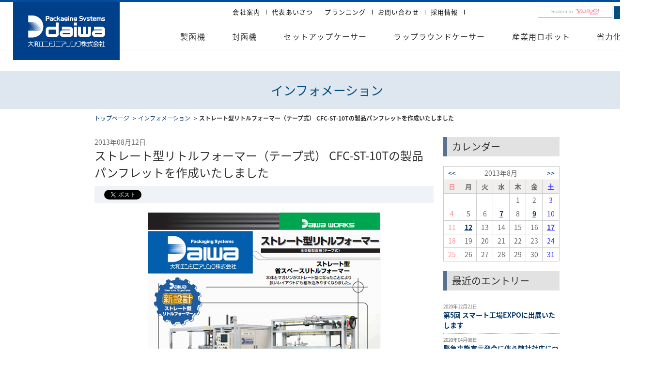

--- FILE ---
content_type: text/html; charset=utf-8
request_url: https://www.daiwa-eng.com/info/2013/entry/000250.php
body_size: 22675
content:


<!DOCTYPE html>
<!--[if !IE]><!--><html lang="ja"><!--<![endif]-->
<!--[if IE]><html lang="ja" class="oldIE"><![endif]-->
<head>
<meta charset="utf-8">

<title>ストレート型リトルフォーマー（テープ式） CFC-ST-10Tの製品パンフレットを作成いたしました｜インフォメーション | 大和エンジニアリング株式会社｜製函機・封函機・ケーサー・産業用ロボット・省力化機械</title>
<meta name="description" content="ストレート型リトルフォーマー（テープ式） CFC-ST-10Tの製品パンフレットを作成いたしました｜大和エンジニアリングからのお知らせ、製品情報、企業情報。">
<meta name="keywords" content="インフォメーション,製函機,封函機,封緘機,封かん機,ケーサー,セットアップケーサー,ラップアラウンドケーサー,インケーサー,パレタイザー,ロボット,段ボール,箱詰め機,省力化機械">

<meta property="og:title" content="ストレート型リトルフォーマー（テープ式） CFC-ST-10Tの製品パンフレットを作成いたしました">
<meta property="og:type" content="article">
<meta property="og:url" content="https://www.daiwa-eng.com/info/2013/entry/000250.php">
<meta property="og:description" content="ストレート型リトルフォーマー（テープ式）CFC-ST-10Tの製品パンレットを作成いたしました。パンフレットのサンプルをウェブサイト上よりご覧いただけます。なお、サンプルのため、ウェブサイトでは表紙と裏面のみ掲載しております。詳細をご覧に...">
<meta property="og:image" content="https://www.daiwa-eng.com/common/images/logo_daiwa_og.png">

<meta name="viewport" content="width=device-width, initial-scale=1.0">
<meta name="format-detection" content="telephone=no">
<meta http-equiv="X-UA-Compatible" content="IE=edge, chrome=1">
<meta http-equiv="Pragma" content="no-cache">
<meta http-equiv="Cache-Control" content="no-cache">
<meta http-equiv="Expires" content="0">
<meta name="copyright" content="(C)1990 - 2026 Daiwa Engineering CO., LTD. ">
<meta name="author" content="大和エンジニアリング株式会社">
<meta property="og:site_name" content="大和エンジニアリング 公式サイト">
<meta property="fb:app_id" content="287802984663272">
<meta name="google-translate-customization" content="421187b5453efeb7-5a72b9206e3b8d83-gc40c3d1e8fb44129-11">
<meta property="og:url" content="https://www.www.daiwa-eng.com/info/2013/entry/000250.php"><link rel="canonical" href="https://www.www.daiwa-eng.com/info/2013/entry/000250.php">
<link rel="index" href="https://www.daiwa-eng.com/">
<link rel="shortcut icon" href="/favicon.ico">
<link rel="alternate" type="application/atom+xml" title="大和エンジニアリング インフォメーション" href="/info/atom.xml">
<link rel="alternate" type="application/atom+xml" title="大和エンジニアリング 製品情報" href="/product/atom.xml">
<link href="https://fonts.googleapis.com/earlyaccess/notosansjapanese.css" rel="stylesheet" />
<link href="https://fonts.googleapis.com/earlyaccess/sawarabimincho.css" rel="stylesheet">
<link rel="stylesheet" href="/common/css/common.css?1134201469" media="all">
<link rel="stylesheet" href="/common/css/animate.css" media="all">
<link rel="stylesheet" href="/common/css/library.css?1679932117" media="all">
<link rel="stylesheet" href="/common/css/font.css?1003081765" media="all">
<link rel="stylesheet" href="/common/css/content.css?1567607803" media="all">
<link rel="stylesheet" href="/common/css/print.css?769085066" media="all">
<!-- javascript -->
<script src="//ajax.googleapis.com/ajax/libs/jquery/1.8.2/jquery.min.js"></script>
<script>
$(window).on("scroll", function(){
$("#globalHeaderFixed").css("left", -$(window).scrollLeft());
});
</script>
<!--[if lt IE 9]>
<script src="/common/js/html5.js"></script>
<![endif]-->

<!-- //javascript -->
<link rel="stylesheet" href="/common/css/common_blog.css?622715093" media="all">

<script type="text/javascript" src="/common/js/g_analytics.js"></script>
<link rel="stylesheet" href="/common/css/sp.css?1184691367">
<script src="/common/js/sp.js?53491340"></script>
<!-- User Heat Tag -->
<script type="text/javascript">
(function(add, cla){window['UserHeatTag']=cla;window[cla]=window[cla]||function(){(window[cla].q=window[cla].q||[]).push(arguments)},window[cla].l=1*new Date();var ul=document.createElement('script');var tag = document.getElementsByTagName('script')[0];ul.async=1;ul.src=add;tag.parentNode.insertBefore(ul,tag);})('//uh.nakanohito.jp/uhj2/uh.js', '_uhtracker');_uhtracker({id:'uhcYOGJUFh'});
</script>
<!-- End User Heat Tag -->
<!-- Facebook Pixel Code -->
<script>
  !function(f,b,e,v,n,t,s)
  {if(f.fbq)return;n=f.fbq=function(){n.callMethod?
  n.callMethod.apply(n,arguments):n.queue.push(arguments)};
  if(!f._fbq)f._fbq=n;n.push=n;n.loaded=!0;n.version='2.0';
  n.queue=[];t=b.createElement(e);t.async=!0;
  t.src=v;s=b.getElementsByTagName(e)[0];
  s.parentNode.insertBefore(t,s)}(window, document,'script',
  'https://connect.facebook.net/en_US/fbevents.js');
  fbq('init', '216876818886648');
  fbq('track', 'PageView');
</script>
<noscript><img height="1" width="1" style="display:none"
  src="https://www.facebook.com/tr?id=216876818886648&ev=PageView&noscript=1"
/></noscript>
<!-- End Facebook Pixel Code -->

<script id="_bownow_ts">
var _bownow_ts = document.createElement('script');
_bownow_ts.charset = 'utf-8';
_bownow_ts.src = 'https://contents.bownow.jp/js/UTC_9f599bf325acb5e68d99/trace.js';
document.getElementsByTagName('head')[0].appendChild(_bownow_ts);
</script></head>
<body oncontextmenu='return false'>
<div id="fb-root"></div>
<script>
	(function(d, s, id) {
		var js, fjs = d.getElementsByTagName(s)[0];
		if (d.getElementById(id)) return;
		js = d.createElement(s); js.id = id;
		js.src = "//connect.facebook.net/ja_JP/sdk.js#xfbml=1&version=v2.3";
		fjs.parentNode.insertBefore(js, fjs);
	}(document, 'script', 'facebook-jssdk'));
</script>
<div id="globalHeaderFixed">
	<div id="globalHeaderSP">
		<div id="globalHeader">
			<header class="containerNew">
				<section class="headerLogo pcLogo">
					<a href="/"><img src="/common/images/logo_daiwa_global_b.png" alt="Packaging Systems Daiwa 大和エンジニアリング株式会社" class="rollover widthFull"></a>
				</section>
				<section class="headerLogo spLogo">
					<a href="/"><img src="/common/images/logo_daiwa_global_sp_c.png" alt="Packaging Systems Daiwa 大和エンジニアリング株式会社" class="rollover"></a>
				</section>

				<div class="headerNavTop">
					<nav class="navMenu">
						<span><a href="/about/">会社案内</a></span>
						<span><a href="/site/greeting.php">代表あいさつ</a></span>
						<span><a href="/site/planning.php">プランニング</a></span>
						<span><a href="/inquiry/">お問い合わせ</a></span>
						<span><a href="/recruit/" class="not">採用情報<!-- ・パートナー募集 --></a></span>
					</nav>
					<!-- google tanslate -->
					<section id="google_translate_element"></section>
						<script type="text/javascript">
							function googleTranslateElementInit() {
							new google.translate.TranslateElement({pageLanguage: 'ja', includedLanguages: 'en,ja,ko,zh-CN,zh-TW', layout: google.translate.TranslateElement.InlineLayout.SIMPLE, autoDisplay: false, gaTrack: true, gaId: 'UA-12222959-1'}, 'google_translate_element');
						}
					</script>
					<script type="text/javascript" src="//translate.google.com/translate_a/element.js?cb=googleTranslateElementInit"></script>
					<!-- /google tanslate -->

						<!-- Yahoo!JAPAN Search-->
					<section id="headerSearch">
						<div class="header-search">
							<form action="https://www.daiwa-eng.com/search/" method="get" id="srch">
								<div class="s-form">
									<span class="spText"><input type="text" name="p" id="srchInput" class="s-txt"></span>
									<span class="spBtn">
										<button type="submit" value="" id="srchBtn" class="linkBtnBlue s-btn" onClick="document.getElementById('srchInput').focus();">検索</button>
									</span>
								</div>
								<input type="hidden" id="fr" name="fr" value="cse">
								<input type="hidden" id="ei" name="ei" value="UTF-8">
								<input type="hidden" id="csid" name="csid" value="MJ9mS8FsEaazBlo0uC_fLmwQR5j25JOPacgXa9oCvaq6D4U-">
								<input type="hidden" name="vs" value="www.daiwa-eng.com" id="yjInsite">
							</form>
							<img src="https://custom.search.yahoo.co.jp/images/window/MJ9mS8FsEaazBlo0uC_fLmwQR5j25JOPacgXa9oCvaq6D4U-.gif" style="display:none;">
							<script type="text/javascript">
						(function() {
						var sb = document.getElementById('srchBox');
						if (sb && sb.className == 'watermark') {
						  var si = document.getElementById('srchInput');
						  var f = function() { si.className = 'nomark'; };
						  var b = function() {
							if (si.value == '') {
							  si.className = '';
							}
						  };
						  si.onfocus = f;
						  si.onblur = b;
						  if (!/[&?]p=[^&]/.test(location.search)) {
							b();
						  } else {
							f();
						  }
						}
						})();
						</script>
						</div>
					</section>
					<!-- Yahoo!JAPAN Search end -->
				</div>
				<!-- 　会員専用サイト -->
				<!--<nav class="headerMembers">
									<a href="/registration/" class="registration"><img src="/common/images/icon_w_registration.png" alt="">新規会員登録</a>
					<a href="/members/login.php" class="login"><img src="/common/images/icon_w_login.png" alt="">ログイン</a>
								</nav>-->
				<!-- 　//会員専用サイト end -->
			</header>
		</div>

		<div id="headerNav">
			<div class="spOnly spNav">
				<div class="spAbout"><a href="/about/">会社案内</a></div>
				<div id="spJsMenu" class="spMenu">MENU</div>
			</div>
			<div class="spHeadaerNav">
				<div class="globalNav">
					<nav class="spOnly container">
						<a href="/">トップページ</a>
						<a href="/about/">会社案内</a>
						<a href="/site/greeting.php">代表あいさつ</a>
						<a href="/site/planning.php">プランニング</a>
						<a href="/inquiry/">お問い合わせ</a>
						<a href="/recruit/">採用情報<!--<br>パートナー募集--></a>
					</nav>
					<nav class="headerNavBottom">
						<a href="/seikan/">製函機</a>
						<a href="/fuukan/">封函機</a>
						<a href="/setup/">セットアップケーサー</a>
						<a href="/rapround/">ラップラウンドケーサー</a>
						<a href="/industrial_robot/">産業用ロボット</a>
						<a href="/syouryokuka/">省力化機械</a>
					</nav>
				</div>
				<!--<div class="productNav">
					<nav class="container">
						<a href="/seikan/">製函機</a>
						<a href="/fuukan/">封函機</a>
						<a href="/setup/">セットアップケーサー</a>
						<a href="/rapround/">ラップラウンドケーサー</a>
						<a href="/industrial_robot/">産業用ロボット</a>
						<a href="/syouryokuka/">省力化機械</a>
					</nav>
				</div>-->
			</div>
		</div>
	</div>
</div>
<main id="main" class="product_intro">
<main id="main">
<div class="pageTitArea titBlue">
<h1 class="container pageTitTxt">インフォメーション</h1>
</div>

<div class="breadcrumbList">
	<ul class="container">
		<li><a href="/">トップページ</a></li>
		
				<li><a href="https://www.daiwa-eng.com/info/">インフォメーション</a></li>
				<li><b>ストレート型リトルフォーマー（テープ式） CFC-ST-10Tの製品パンフレットを作成いたしました</b></li>
			
	</ul>
</div>
	<div id="blog" class="container clearfix">
	
	<div id="content">
	
	<article>
		<header class="entryTit">
<time class="date">2013年08月12日</time>
<h2 class="title">ストレート型リトルフォーマー（テープ式） CFC-ST-10Tの製品パンフレットを作成いたしました</h2>
</header>

<div id="snsBtn" class="clearfix">
	<div class="btn_section fb-like" data-href="https://www.daiwa-eng.com/info/2013/entry/000250.php" data-layout="button_count" data-action="like" data-show-faces="false" data-share="true"></div>
	<div class="btn_section googleplus">
<!-- +1 ボタン を表示したい位置に次のタグを貼り付けてください。 -->
<div class="g-plusone" data-size="medium"></div>
<!-- 最後の +1 ボタン タグの後に次のタグを貼り付けてください。 -->
<script type="text/javascript">
  window.___gcfg = {lang: 'ja'};
  (function() {
    var po = document.createElement('script'); po.type = 'text/javascript'; po.async = true;
    po.src = 'https://apis.google.com/js/platform.js';
    var s = document.getElementsByTagName('script')[0]; s.parentNode.insertBefore(po, s);
  })();
</script>
	</div>
	<div class="btn_section twitter">
		<div class="twitterTweet" style="display:inline;"><a href="https://twitter.com/share" class="twitter-share-button" data-count="horizon">Tweet</a><script type="text/javascript" src="//platform.twitter.com/widgets.js"></script></div>
	</div>
	
	<div class="btn_section linkedin">
		<script src="//platform.linkedin.com/in.js" type="text/javascript">
		 lang: ja_JP
		</script>
		<script type="IN/Share" data-url="https://www.daiwa-eng.com/info/2013/entry/000250.php" data-counter="right"></script>
	</div>
</div>




	<div class="entryBody clearfix">
		<p style="text-align:center;"><img alt="CFC-ST-10T.jpg" src="http://www.daiwa-eng.com/info/img_info/CFC-ST-10T.jpg" width="480" height="680" class="mt-image-none" style="" /></p>
<p>ストレート型リトルフォーマー（テープ式） CFC-ST-10Tの製品パンレットを作成いたしました。<br />
パンフレットのサンプルをウェブサイト上よりご覧いただけます。</p>
<p>なお、サンプルのため、ウェブサイトでは表紙と裏面のみ掲載しております。<br />
詳細をご覧になりたい方は、恐れ入りますが、弊社までお問い合わせください。</p>
<p><a href="/seikan/cfc_st_10t/pdf/pdf_cfc-st-10t.pdf">ストレート型リトルフォーマー（テープ式） CFC-ST-10T　製品パンフレット</a><br />
<a href="/seikan/cfc_st_10t/">ストレート型リトルフォーマー（テープ式） CFC-ST-10T　製品情報</a></p>

<p><strong>お問い合わせ</strong><br>
大和エンジニアリング株式会社<br>
〒791-3131<br>
愛媛県伊予郡松前町北川原2034番地<br>
【電話番号】089-984-7278<br>
【FAX番号】089-984-6181<br>
<a href="/inquiry"/>メールでのお問合せはこちら</a></p>
	</div>






















	</article>
	<p class="PageBack"><a href="javascript:history.back();">前のページへ戻る</a></p>
</div>
	
	<div id="sidebar">
	<dl>
<dt class="subHeading">カレンダー</dt>
<dd class="Calendar">
	<table summary="カレンダー">
		<tr class="Title">
			<th><a href="https://www.daiwa-eng.com/info/2013/07/">&lt;&lt;</a></th>
			<th colspan="5">2013年8月</th>
			<th><a href="https://www.daiwa-eng.com/info/2013/09/">&gt;&gt;</a></th>
		</tr>
		<tr>
			<th abbr="日曜日" id="sun">日</th>
			<th abbr="月曜日">月</th>
			<th abbr="火曜日">火</th>
			<th abbr="水曜日">水</th>
			<th abbr="木曜日">木</th>
			<th abbr="金曜日">金</th>
			<th abbr="土曜日" id="sat">土</th>
		</tr>

	
		<tr>
			<td id="cell1">
				
				
				&nbsp;
			</td>
		
	
		
			<td id="cell2">
				
				
				&nbsp;
			</td>
		
	
		
			<td id="cell3">
				
				
				&nbsp;
			</td>
		
	
		
			<td id="cell4">
				
				
				&nbsp;
			</td>
		
	
		
			<td id="cell5">
				
				
					1
				
				
			</td>
		
	
		
			<td id="cell6">
				
				
					2
				
				
			</td>
		
	
		
			<td id="cell7">
				
				
					3
				
				
			</td>
		</tr>
	
		<tr>
			<td id="cell8">
				
				
					4
				
				
			</td>
		
	
		
			<td id="cell9">
				
				
					5
				
				
			</td>
		
	
		
			<td id="cell10">
				
				
					6
				
				
			</td>
		
	
		
			<td id="cell11">
				
					
						<a href="https://www.daiwa-eng.com/info/2013/entry/000248.php">7</a>
					
				
				
				
			</td>
		
	
		
			<td id="cell12">
				
				
					8
				
				
			</td>
		
	
		
			<td id="cell13">
				
					
						<a href="https://www.daiwa-eng.com/info/2013/entry/000249.php">9</a>
					
				
				
				
			</td>
		
	
		
			<td id="cell14">
				
				
					10
				
				
			</td>
		</tr>
	
		<tr>
			<td id="cell15">
				
				
					11
				
				
			</td>
		
	
		
			<td id="cell16">
				
					
						<a href="https://www.daiwa-eng.com/info/2013/entry/000250.php">12</a>
					
				
				
				
			</td>
		
	
		
			<td id="cell17">
				
				
					13
				
				
			</td>
		
	
		
			<td id="cell18">
				
				
					14
				
				
			</td>
		
	
		
			<td id="cell19">
				
				
					15
				
				
			</td>
		
	
		
			<td id="cell20">
				
				
					16
				
				
			</td>
		
	
		
			<td id="cell21">
				
					
						<a href="https://www.daiwa-eng.com/info/2013/entry/000251.php">17</a>
					
				
				
				
			</td>
		</tr>
	
		<tr>
			<td id="cell22">
				
				
					18
				
				
			</td>
		
	
		
			<td id="cell23">
				
				
					19
				
				
			</td>
		
	
		
			<td id="cell24">
				
				
					20
				
				
			</td>
		
	
		
			<td id="cell25">
				
				
					21
				
				
			</td>
		
	
		
			<td id="cell26">
				
				
					22
				
				
			</td>
		
	
		
			<td id="cell27">
				
				
					23
				
				
			</td>
		
	
		
			<td id="cell28">
				
				
					24
				
				
			</td>
		</tr>
	
		<tr>
			<td id="cell29">
				
				
					25
				
				
			</td>
		
	
		
			<td id="cell30">
				
				
					26
				
				
			</td>
		
	
		
			<td id="cell31">
				
				
					27
				
				
			</td>
		
	
		
			<td id="cell32">
				
				
					28
				
				
			</td>
		
	
		
			<td id="cell33">
				
				
					29
				
				
			</td>
		
	
		
			<td id="cell34">
				
				
					30
				
				
			</td>
		
	
		
			<td id="cell35">
				
				
					31
				
				
			</td>
		</tr>
	

	</table>
</dd>
</dl>























































































































<dl>
	<dt class="subHeading">最近のエントリー</dt>
	<dd><ul>
    <li><span>2020年12月21日</span><a href="https://www.daiwa-eng.com/info/2020/entry/002266.php">第5回 スマート工場EXPOに出展いたします</a></li>
	


    <li><span>2020年04月08日</span><a href="https://www.daiwa-eng.com/info/2020/entry/002168.php">緊急事態宣言発令に伴う弊社対応について</a></li>
	


    <li><span>2020年01月01日</span><a href="https://www.daiwa-eng.com/info/2020/entry/002102.php">令和2年 新年のご挨拶</a></li>
	


    <li><span>2019年12月16日</span><a href="https://www.daiwa-eng.com/info/2019/entry/002101.php">年末年始休業のお知らせ</a></li>
	


    <li><span>2019年09月05日</span><a href="https://www.daiwa-eng.com/info/2019/entry/002055.php">大阪営業所開設のお知らせ</a></li>
	</ul></dd>
</dl>




<dl>
<dt class="subHeading">カテゴリー</dt>
<dd><ul>


<li><a href="https://www.daiwa-eng.com/info/news/">お知らせ (96)</a></li>



<li><a href="https://www.daiwa-eng.com/info/product/">製品情報 (78)</a></li>



<li><a href="https://www.daiwa-eng.com/info/media/">メディア掲載 (30)</a></li>



<li><a href="https://www.daiwa-eng.com/info/company/">会社情報 (13)</a></li>



<li><a href="https://www.daiwa-eng.com/info/abolition/">廃盤情報 (2)</a></li>



<li><a href="https://www.daiwa-eng.com/info/official/">公式章典 (1)</a></li>



<li><a href="https://www.daiwa-eng.com/info/staff/">社員ブログ (7)</a></li>


</ul></dd>
</dl>

<dl>
	<dt class="subHeading">年度別アーカイブ</dt>
	<dd><ul>

		<li><a href="https://www.daiwa-eng.com/info/2020/">2020&#24180; (3)</a></li>

		<li><a href="https://www.daiwa-eng.com/info/2019/">2019&#24180; (5)</a></li>

		<li><a href="https://www.daiwa-eng.com/info/2018/">2018&#24180; (12)</a></li>

		<li><a href="https://www.daiwa-eng.com/info/2017/">2017&#24180; (9)</a></li>

		<li><a href="https://www.daiwa-eng.com/info/2016/">2016&#24180; (19)</a></li>

		<li><a href="https://www.daiwa-eng.com/info/2015/">2015&#24180; (10)</a></li>

		<li><a href="https://www.daiwa-eng.com/info/2014/">2014&#24180; (14)</a></li>

		<li><a href="https://www.daiwa-eng.com/info/2013/">2013&#24180; (15)</a></li>

		<li><a href="https://www.daiwa-eng.com/info/2012/">2012&#24180; (29)</a></li>

		<li><a href="https://www.daiwa-eng.com/info/2011/">2011&#24180; (20)</a></li>

		<li><a href="https://www.daiwa-eng.com/info/2010/">2010&#24180; (49)</a></li>

		<li><a href="https://www.daiwa-eng.com/info/2009/">2009&#24180; (4)</a></li>

		<li><a href="https://www.daiwa-eng.com/info/2008/">2008&#24180; (5)</a></li>

	</ul></dd>
</dl>




</div>

	
	</div>


</main>
<a href="#" id="pagetopBtn"><span></span></a>
<div id="global-footer">
	<footer>
		<nav class="container"><a href="/inquiry/">お問い合わせ</a> <a href="/privacy.php">プライバシーポリシー</a> <a href="/sitemap.php">サイトマップ</a></nav>
		<address>
			<div class="container">
			<div class="spBlock spLogo"><a href="/"><img src="/common/images/sp/logo_daiwa_footer.png" alt="大和エンジニアリング株式会社"></a></div>
			<p>&copy; 1990 - 2026 Daiwa Engineering CO., LTD.</p>
			</div>
		</address>
	</footer>
</div>

<!-- Yahooタグマネージャー -->
<script type="text/javascript">
(function () {
var tagjs = document.createElement("script");
var s = document.getElementsByTagName("script")[0];
tagjs.async = true;
tagjs.src = "//s.yjtag.jp/tag.js#site=94wvnJW";
s.parentNode.insertBefore(tagjs, s);
}());
</script>
<noscript>
<iframe src="//b.yjtag.jp/iframe?c=94wvnJW" width="1" height="1" frameborder="0" scrolling="no" marginheight="0" marginwidth="0"></iframe>
</noscript>
<!-- //Yahooタグマネージャー -->
<!-- ecコンシェル -->
<script>
(function(w,d,url,a,s,e){
    w[a]= (w[a]||[]);
    s = d.getElementsByTagName("script")[0];e = d.createElement("script");e.src=url;e.async=1;s.parentNode.insertBefore(e,s);
})(window,document,'//ec-concier.com/091151f233b20b05/analytics.js','ara');
ara.push(['init', '091151f233b20b05']);
</script>
<!--// ecコンシェル -->

<script>
(function(w,d,url,a,s,e){
    w[a]= (w[a]||[]);
    s = d.getElementsByTagName("script")[0];e = d.createElement("script");e.src=url;e.async=1;s.parentNode.insertBefore(e,s);
})(window,document,'//ec-concier.com/091151f233b20b05/analytics.js','ara');
ara.push(['init','091151f233b20b05']);ara.push(['conversion_type', {conversion_type:'goal' /* ,sumValue:合計金額 */}]);
</script>
</body>
</html>

--- FILE ---
content_type: text/html; charset=utf-8
request_url: https://accounts.google.com/o/oauth2/postmessageRelay?parent=https%3A%2F%2Fwww.daiwa-eng.com&jsh=m%3B%2F_%2Fscs%2Fabc-static%2F_%2Fjs%2Fk%3Dgapi.lb.en.2kN9-TZiXrM.O%2Fd%3D1%2Frs%3DAHpOoo_B4hu0FeWRuWHfxnZ3V0WubwN7Qw%2Fm%3D__features__
body_size: 160
content:
<!DOCTYPE html><html><head><title></title><meta http-equiv="content-type" content="text/html; charset=utf-8"><meta http-equiv="X-UA-Compatible" content="IE=edge"><meta name="viewport" content="width=device-width, initial-scale=1, minimum-scale=1, maximum-scale=1, user-scalable=0"><script src='https://ssl.gstatic.com/accounts/o/2580342461-postmessagerelay.js' nonce="SudL_4ltxFgveRO6-bajcw"></script></head><body><script type="text/javascript" src="https://apis.google.com/js/rpc:shindig_random.js?onload=init" nonce="SudL_4ltxFgveRO6-bajcw"></script></body></html>

--- FILE ---
content_type: text/css
request_url: https://www.daiwa-eng.com/common/css/common.css?1134201469
body_size: 14750
content:
@charset "utf-8";
/**************************************************************************************************
Initialization
**************************************************************************************************/
a,abbr,address,article,aside,audio,b,blockquote,body,canvas,caption,cite,code,dd,del,details,dfn,div,dl,dt,em,fieldset,figcaption,figure,footer,form,h1,h2,h3,h4,h5,h6,header,hgroup,html,i,iframe,img,ins,kbd,label,legend,li,mark,menu,nav,object,ol,p,pre,q,samp,section,small,span,strong,sub,summary,sup,table,tbody,td,tfoot,th,thead,time,tr,ul,var,video {margin:0;padding:0;outline:0;}
article,aside,details,figcaption,figure,footer,header,hgroup,main,menu,nav,section {display:block;}
abbr[title], dfn[title] {border-bottom:1px dotted;cursor:help;}
address,caption,cite,code,dfn,th,var {font-style:normal;font-weight:normal;}
html {font-size:14px;overflow-y: scroll;}
body {-webkit-text-size-adjust:none;}
blockquote, q {quotes:none;}
blockquote:before, blockquote:after, q:before, q:after {content:'';content:none;}
del {text-decoration:line-through;}
ins {background-color:#ff9;color:#000;text-decoration:none;}
mark {background-color:#ff0;color:#000;}
table {border-collapse:collapse;border-spacing:0;}
caption,th {text-align:left;}
fieldset,img {border:0;}
ol,ul {list-style:none;}
input, textarea, select {font-family:inherit;font-weight:inherit;font-size:100%;}
h1,h2,h3,h4,h5,h6 {font-size:100%;}
hr {display:block;height:1px;border:0;border-top:1px solid #ccc;}
img {vertical-align:top;}

/* スマートフォン
-------------------------------------------------------------------------------------------------*/
.spBlock,
.spInline,
.spInlineBlock,
.spTable,
.spTableCell,
.spOnly,
#headerNav .spProduct,
#global-footer .header-search,
#sp-home-mv-slider {
	display: none;
}
@media screen and (max-width:767px) {
	.spOnly {
		display: block;
	} 
}
/* HEADER
-------------------------------------------------------------------------------------------------*/
body{
	position: relative;
	padding-top: 147px;
}
#globalHeaderFixed {
	background: #fff;
	box-sizing: border-box;
	width: 100%;
	position: fixed;
	top:0;
	left: 0;
	z-index: 10001;
}
#globalHeaderFixed #globalHeaderSP {
	width: 1350px;
	margin: 0 auto;
}
#globalHeaderFixed {
	background: #fff url(/common/images/head_bk.png);
	height: 104px;
	border-top: solid #004D9F 4px;
}
#globalHeader {
	height: 21px;
	position: relative;
	/*min-width: 1500px;*/
	/*border-top		: solid #004D9F 4px;*/
	padding			: 10px 0;
	/*background: #fff;*/
}
#globalHeader header {
	display:flex;
	flex-wrap:nowrap;
	justify-content:space-between;
	align-items:center;
}
#globalHeader .headerLogo {
	width:320px;
}
#globalHeader .headerLogo.pcLogo {
	width: 220px;
	position: absolute;
    display: block;
    top: 0;
    left: 2%;
	z-index: 10;
}
#globalHeader .headerLogo.pcLogo.logoD {
	width: 412px;
    left: 0;
}
#globalHeader .headerLogo.pcLogo a {
	display: block;
	background: #6e9ae8;
}
#globalHeader .headerLogo.spLogo {
	display: none;
}
#globalHeader .headerNavTop {
	/*width: 987px;*/
	position: absolute;
    top: 1%;
    right: 2.47%;
    display: block;
}
#globalHeader .headerNavTop .navMenu {
	display: inline-block;
	margin-right: 10px;
}
#globalHeader .headerNavTop .navMenu a {
	font-size: 13px;
	letter-spacing: 1.2px;
	color: #000;
	display: inline-block;
	padding: 11px 3px;
}
#globalHeader .headerNavTop .navMenu span {
	margin-right: 5px;

}
#globalHeader .headerNavTop .navMenu span:after {
	content: '';
    display: inline-block;
    height: 10px;
    margin-left: 9px;
    border-right: 1px solid #000;
}
#globalHeader .headerNavTop .navMenu a.not:after {
    display: none;
}

#globalHeader #google_translate_element {
	display: inline-block;
	width:130px;
}
#globalHeader #headerSearch {
	display: inline-block;
}
#globalHeader .header-search {}
	#globalHeader .header-search .s-form {}
	#globalHeader .header-search .s-form .s-txt {
		width			: 150px;
		padding			: 1px 1px 2px 1px;
		border			: 1px solid #a5acb2;
		background		: #fff url(https://s.yimg.jp/images/search/customsearch/yjlogo/yjlogo_type4.gif) center center no-repeat;
	}
	#globalHeader .header-search .s-form .s-txt:focus {background:none;}
	#globalHeader .header-search .s-form .s-btn {
		border					: none;
		cursor					: pointer;
		padding: 4px 12px;
	}
#globalHeader .headerMembers {
	width:270px;
	display:flex;
	flex-wrap:nowrap;
	justify-content:space-between;
	align-items:center;
}
	#globalHeader .headerMembers a {
		display:block;
		box-sizing:border-box;
		width:130px;
		padding:5px 0;
		text-align:center;
		font-size:1rem;
	}
	#globalHeader .headerMembers a.registration {
		background-color:#D90000;
		color:#fff;
	}
	#globalHeader .headerMembers a.login{
		background-color:#009AE8;
		color:#fff;
	}
	#globalHeader .headerMembers a img {
		height:20px;
		margin-right:4px;
		vertical-align:middle;
	}


/*#headerNav {background: #fff;}*/
#headerNav .globalNav nav {
	display: block;
}
#headerNav .globalNav nav.spOnly {
	display: none;
}
	#headerNav .productNav nav{
		display: table;
		box-sizing: border-box;
		table-layout: fixed;
	}
#headerNav .globalNav nav a {
	display: inline-block;
	box-sizing: border-box;
	text-align: center;
	vertical-align: middle;
	line-height: 1;
	letter-spacing: 1.2px;
	font-size: 16px;
}
		#headerNav .productNav nav a {
			display: table-cell;
			box-sizing: border-box;
			height: 44px;
			text-align: center;
			vertical-align: middle;
			line-height: 1;
			font-size: 1rem;
		}
		
		#headerNav .globalNav nav a:hover,
		#headerNav .productNav nav a:hover {
			text-decoration: none;
		}

	#headerNav .globalNav {
		/*background: linear-gradient(#FFFFFF,  #EBEEF7);*/
		border: solid #eee;
		border-width: 1px 0;
		height: 57px;
		/*min-width: 1182px;*/
	}
	.top #headerNav .globalNav {
		background: linear-gradient(rgba(255,255,255,0.6), rgba(235,238,247,0.6));
	}
		#headerNav .globalNav nav a {
			color: #333;
			margin-right: 12px;
			padding: 21px 20px 21px;
		}
		#headerNav .globalNav nav a:hover {
			background-image:linear-gradient(#333, #666);
			color: #fff;
		}
	#headerNav .globalNav .headerNavBottom {
		float: right;
	}
	#headerNav .productNav {
		background: linear-gradient(#00619B, #005181);
	}
	.top #headerNav .productNav {
		background: linear-gradient(rgba(0, 101, 161, 0.8), rgba(0, 53, 85, 0.8));
	}
		#headerNav .productNav nav a {
			color: #fff;
		}
		#headerNav .productNav nav a:hover {
			background-image: linear-gradient(#FFBB39, #FDDA74);
			color: #fff;
		}
@media screen and (max-width: 1350px) {
	body {
		width: 1350px;
	}
	#globalHeaderFixed {
		border-top: unset;
	}
	#globalHeader .headerNavTop {
		/*width: 44.2%;*/
	}
	#globalHeaderFixed #globalHeaderSP {
		min-width: 1350px;
		background: #fff;
	}
	#globalHeader {
		border-top: solid #004D9F 4px;
	}
}
@media screen and (max-width: 767px) {
	body{/*padding-top: 65px;*/}
	#globalHeaderFixed {
		height: auto;
		background: #fff;
		border-top: unset;
	}
	#globalHeaderFixed #globalHeaderSP {
		width:100%;
		margin-left: 0;
	}
	#globalHeader .globalHeader-tit,
	#globalHeader .header-search,
	#globalHeader .headerNavTop,
	#globalHeader #google_translate_element,
	#headerNav .globalNav,
	#headerNav .productNav,
	#headline {
		display: none;
	}
	#headerNav .spProduct {
		display: block;
	}
	
	#globalHeaderSP{
		display: -webkit-box;
		display: -moz-box;
		display: box;
		display: -webkit-flex;
		display: -ms-flexbox;
		display: flex;

		-ms-flex-wrap:nowrap;
		-webkit-flex-wrap:nowrap;
		flex-wrap:nowrap;

		-webkit-box-pack:justify;
		-ms-flex-pack:justify;
		-webkit-justify-content:space-between;
		justify-content:space-between;

		-webkit-box-align:center;
		-ms-flex-align:center;
		-webkit-align-items:center;
		align-items:center;
		height:65px;
		margin-left: 1%;
		margin-right: 1%;
	}
	#globalHeaderSP #globalHeader {
		border-top: none;
		padding: 0;
		height: auto;
		position: unset;
		min-width: unset;
	}
	
	#globalHeader header {
		display:block;
	}
	#globalHeader .headerLogo {
		width:186px;
		margin-bottom:4px;
	}
	#globalHeader .headerLogo.pcLogo {
		display: none;
	}
	#globalHeader .headerLogo.spLogo {
		display: block;
		margin: 0;
		width: 200px;
		height: 65px;
/*		background: #003f89;*/
	}
	#globalHeader .headerLogo.spLogo a img {
		display: block;
		height: 100%;
	}
	#globalHeader .headerMembers {
		width:100%;
	}
	#globalHeader .headerMembers a{
		width:95px;
		padding:4px 0;
	}
	#globalHeader .headerMembers a img {
		height:10px;
	}
	
	
	#headerNav .spNav {
		/*display: table;*/
		position: absolute;
		top: 0;
		right: 0;
		width: 35%;
		    max-width: 131px;
	}
	#headerNav .spNav > div {
		display: table-cell;
		height: 40px;
		padding-right: 5px;
		vertical-align: middle;
	}
		#headerNav .spNav .spAbout a {
			display: block;
			background: #424242;
			width:70px;
			text-align: center;
			line-height: 40px;
			color: #fff;
			font-family: "Yu Mincho", YuMincho, "Hiragino Mincho ProN", HiraMinProN-W3, 'HGS明朝E', 'MS PMincho', sans-serif;
		}
	#headerNav .spNav .spMenu {
		background: url(../images/sp/btn_menu.png) no-repeat 50% 50%;
		background-size: 29px auto;
		width: 50px;
		height: 65px;
		text-indent: -9999px;
		cursor: pointer;
	}
	#headerNav .spHeadaerNav.opened .spMenu {
		background: #009ae8 url(../images/sp/btn_menu_ov.png) no-repeat 50% 58%;
		background-size: 30px auto;
	}
	
	#headerNav .spHeadaerNav {
		display: none;
		overflow: auto;
		box-sizing: border-box;
		position: fixed;
		top: 65px;
		left: 0;
		z-index: 99999;
		background: #009ae8;
		width: 100%;
		padding: 0 10px 10px;
		margin: 0 !important;
	}
	#headerNav .spHeadaerNav.opened .globalNav,
	#headerNav .spHeadaerNav.opened .productNav,
	#headerNav .spHeadaerNav.opened .globalNav nav,
	#headerNav .spHeadaerNav.opened .productNav nav,
	#headerNav .spHeadaerNav.opened .globalNav nav a,
	#headerNav .spHeadaerNav.opened .productNav nav a{
		display: block;
		    font-size: 13px;
	}
	#headerNav .spHeadaerNav.opened .globalNav,
	#headerNav .spHeadaerNav.opened .productNav {
		min-width: 100%;
		border: none;
		background: #009ae8;
	}
	#headerNav .spHeadaerNav.opened .globalNav a,
	#headerNav .spHeadaerNav.opened .productNav a {
		padding: 20px 0;
		padding: 5.33vw 0;
		height: auto;
		color: #fff;
		border-bottom: dotted 1px #62c5ed;
	}
	#headerNav .spHeadaerNav.opened .productNav nav {
		display: -webkit-box;
		display: -moz-box;
		display: box;
		display: -webkit-flex;
		display: -ms-flexbox;
		display: flex;

		-ms-flex-wrap:wrap;
		-webkit-flex-wrap:wrap;
		flex-wrap:wrap;

		-webkit-box-pack:justify;
		-ms-flex-pack:justify;
		-webkit-justify-content:space-between;
		justify-content:space-between;

		-webkit-box-align:center;
		-ms-flex-align:center;
		-webkit-align-items:center;
		align-items:center;

		-ms-flex-line-pack:center;
		-webkit-align-content:center;
		align-content:center;
	}
	#headerNav .globalNav nav a {
		margin-right: 0;
	}
	#headerNav .spHeadaerNav.opened .productNav nav a {
		width: 49%;
	}
	#headerNav .globalNav .headerNavBottom {
		width: 100%;
	}
	#headerNav .globalNav .headerNavBottom a {
		width: 49%;
		float: left;
		margin-right: 2%;
	}
	#headerNav .globalNav .headerNavBottom a:nth-child(even) {
		margin-right: 0;
	}
}
@media screen and (max-width: 320px) {
	#globalHeader .headerLogo.spLogo {
		width: 176px;
	}
	/*#globalHeader .headerLogo.spLogo a {
		padding-top: 5px;
		display: block;
	}*/
}
/* MAIN CONTENTS
-------------------------------------------------------------------------------------------------*/
#Main {
	padding	: 10px 0 0;
	line-height: 1.5;
	overflow: hidden;
}

#main {
	padding-bottom:40px;
}
#main.about {
	margin-top: -147px;
	padding-bottom:40px;
}
@media screen and (max-width: 767px) {
	#main.about {
		margin-top: 0;
	}
}
ul#Navi {
	width			: 960px;
	margin			: 0 auto 20px;
	color			: #999999;
	font-size		: 10px;
}
	ul#Navi li {
		float			: left;
		margin			: 0 5px 0 0;
	}
		ul#Navi li strong {
			font-weight		: normal;
		}

/* パンくずリスト
-------------------------------------------------------------------------------------------------*/
.breadcrumbList {
	padding:10px 0 30px;
}
.breadcrumbList ul {
display: -webkit-box;
display: -moz-box;
display: box;
display: -webkit-flex;
display: -ms-flexbox;
display: flex;

-ms-flex-wrap:wrap;
-webkit-flex-wrap:wrap;
flex-wrap:wrap;

}
.breadcrumbList ul li {
	font-size:12px;
}
	.breadcrumbList ul li a:after {
		content:" >";
		margin-left:4px;
		margin-right:4px;
	}

@media screen and (max-width:767px) {
	.breadcrumbList.aboutTop {
		padding:0;
	}
	.breadcrumbList ul li {
		font-size: 8px;
		font-size: 2.13vw;
	}
	.breadcrumbList ul li a:after {
		margin-left:4px;
		margin-right:2px;
	}
}
#pageVisual {
	margin:0 0 20px;
	text-align:center;
}


/* CONTENTS
-------------------------------------------------------------------------------------------------*/
#Contents {
	width			: 960px;
	margin			: 0 auto 60px;
}

/* FOOTER
-------------------------------------------------------------------------------------------------*/
#pagetopBtn {
	display: none;
	position: fixed;
	width: 50px;
	height: 50px;
	background: #ccc;
	right: 50%;
	margin-right: -530px;
	bottom: 0;
	z-index: 1000;
}
@media screen and (max-width:767px) {
	#pagetopBtn {
		right: 0;
		bottom: 0;
		margin-right: 0;
	}
}
	#pagetopBtn span {
		display: block;
		height: 0;
		width: 0;
		margin-left: 15px;
		margin-top: 20px;
		border-top:solid 10px transparent;
		border-right:solid 10px #666;
		border-bottom:solid 10px #666;
		border-left:solid 10px transparent;
		transform: rotate(225deg);	
	}
#global-footer {
	background		: #f7f7f7;
	padding			: 15px 0 0;
	height			: 100px;
	border-top		: solid 3px #d7d7d7;
	position:relative;
}


	#global-footer nav {
		margin-bottom:45px;
		text-align:right;
	}
		#global-footer nav a {
			margin:0 5px;
			color:#666;
			font-size:12px;
		}
		#global-footer nav .loginLink {
			display: block;
			padding-top: 1%;
		}
		#global-footer nav .loginLink a {
			color: #fff;
			padding: 0.2% 2.4% 0.4% 2%;
			position: relative;
			background: #174f7d;
			border-radius: 3px;
			margin-right: 0.2%;
		}
		#global-footer nav .loginLink a:hover {
			background-color:#FF9736;
		}
		#global-footer nav .loginLink a:after {
			position: absolute;
			right: 8%;
			bottom: 40%;
			border-right: 1px solid #fff;
			border-top: 1px solid #fff;
			width: 5px;
			height: 5px;
			content: "";
			transform: rotate(45deg);
			display: inline-block;
			vertical-align: middle;
		}
	#global-footer address {
		text-align:center;
		color:#999;
		font-size:10px;
	}

/* ページネーション
-------------------------------------------------------------------------------------------------*/
.footerpageMavi {
	display: block;
	text-align: center;
}
.footerpageMavi a {
	padding: 0.4% 1%;
}

--- FILE ---
content_type: text/css
request_url: https://www.daiwa-eng.com/common/css/library.css?1679932117
body_size: 12952
content:
@charset "utf-8";

/* clearfix
-------------------------------------------------------------------------------------------------*/
.clearfix:after {
	display			: block;
	clear			: both;
	height			: 0;
	visibility		: hidden;
	content			: ".";
	line-height		: 0;
}
.clearfix {
	display			: inline-table;
	min-height		: 1%;
}
/* FOR MAC IE \*/
* html .clearfix {
	height			: 1%;
}
.clearfix {
	display			: block;
}
/* END OF FOR MAC IE */

/* LINK
-------------------------------------------------------------------------------------------------*/
a:link,
a:active,
a:visited {
	color			: #003366;
	text-decoration	: none;
}
a:hover,
a:focus {
	color			: #003366;
	text-decoration	: underline;
}

/* Rollover */
a:hover img.rollover {
	opacity			: 0.7;
	filter			: alpha(opacity=70);
	-moz-opacity	: 0.7;
}

a.linkBold {
	font-weight		: bold;
}

/* OUTLINE
-------------------------------------------------------------------------------------------------*/
body {
	line-height:1.5;
	color:#333;
}
.inner {
	width: 960px;
	margin: 0 auto;
	line-heigh: 1.3;
}
	.inner p.Txt {
		color		: #666666;
		margin		: 2px 0 7px 3px;
	}

#Movie {
	width:351px;

}
/* 共通クラス
-------------------------------------------------------------------------------------------------*/
.container {
	width:960px;
	margin-left:auto;
	margin-right:auto;
}

/* フォント指定 */
.mincho {font-family: "Sawarabi Mincho","Yu Mincho", YuMincho, "Hiragino Mincho ProN", HiraMinProN-W3, 'HGS明朝E', 'MS PMincho', sans-serif;}

/* 幅指定 */
.widthFull { width:100%;}

.floatL {float: left;} .floatR {float: right;}

/* マージン */
.mt5 {margin-top: 5px;} .mt10 {margin-top: 10px;} .mt15 {margin-top: 15px;} .mt20 {margin-top: 20px;} .mt25 {margin-top: 25px;} .mt30 {margin-top: 30px;} .mt35 {margin-top: 35px;} .mt40 {margin-top: 40px;} .mt45 {margin-top: 45px;} .mt50 {margin-top: 50px;}
.pt5 {padding-top: 5px;} .pt10 {padding-top: 10px;} .pt15 {padding-top: 15px;} .pt20 {padding-top: 20px;} .pt25 {padding-top: 25px;} .pt30 {padding-top: 30px;} .pt35 {padding-top: 35px;} .pt40 {padding-top: 40px;} .pt45 {padding-top: 45px;} .pt50 {padding-top: 50px;}
.mb5 {margin-bottom: 5px;} .mb10 {margin-bottom: 10px;} .mb15 {margin-bottom: 15px;} .mb20 {margin-bottom: 20px;} .mb25 {margin-bottom: 25px;} .mb30 {margin-bottom: 30px;} .mb35 {margin-bottom: 35px;} .mb40 {margin-bottom: 40px;} .mb45 {margin-bottom: 45px;} .mb50 {margin-bottom: 50px;} .mb60 {margin-bottom: 60px;}.mb70 {margin-bottom: 70px;}.mb80 {margin-bottom: 80px;}
.pb5 {padding-bottom: 5px;} .pb10 {padding-bottom: 10px;} .pb15 {padding-bottom: 15px;} .pb20 {padding-bottom: 20px;} .pb25 {padding-bottom: 25px;} .pb30 {padding-bottom: 30px;} .pb35 {padding-bottom: 35px;} .pb40 {padding-bottom: 40px;} .pb45 {padding-bottom: 45px;} .pb50 {padding-bottom: 50px;}
.mr5 {margin-right: 5px;} .mr10 {margin-right: 10px;} .mr15 {margin-right: 15px;} .mr20 {margin-right: 20px;} .mr25 {margin-right: 25px;} .mr30 {margin-right: 30px;} .mr35 {margin-right: 35px;} .mr40 {margin-right: 40px;} .mr45 {margin-right: 45px;} .mr50 {margin-right: 50px;}
.pr5 {padding-right: 5px;} .pr10 {padding-right: 10px;} .pr15 {padding-right: 15px;} .pr20 {padding-right: 20px;} .pr25 {padding-right: 25px;} .pr30 {padding-right: 30px;} .pr35 {padding-right: 35px;} .pr40 {padding-right: 40px;} .pr45 {padding-right: 45px;} .pr50 {padding-right: 50px;}
.ml5 {margin-left: 5px;} .ml10 {margin-left: 10px;} .ml15 {margin-left: 15px;} .ml20 {margin-left: 20px;} .ml25 {margin-left: 25px;} .ml30 {margin-left: 30px;} .ml35 {margin-left: 35px;} .ml40 {margin-left: 40px;} .ml45 {margin-left: 45px;} .ml50 {margin-left: 50px;}
.pl5 {padding-left: 5px;} .pl10 {padding-left: 10px;} .pl15 {padding-left: 15px;} .pl20 {padding-left: 20px;} .pl25 {padding-left: 25px;} .pl30 {padding-left: 30px;} .pl35 {padding-left: 35px;} .pl40 {padding-left: 40px;} .pl45 {padding-left: 45px;} .pl50 {padding-left: 50px;}
.center {text-align:center;}

@media screen and (max-width: 767px) {

.mt5 {margin-top: 2px;} .mt10 {margin-top: 5px;} .mt15 {margin-top: 8px;} .mt20 {margin-top: 10px;} .mt25 {margin-top: 12px;} .mt30 {margin-top: 15px;} .mt35 {margin-top: 18px;} .mt40 {margin-top: 20px;} .mt45 {margin-top: 22px;} .mt50 {margin-top: 25px;}
.mb5 {margin-bottom: 2px;} .mb10 {margin-bottom: 5px;} .mb15 {margin-bottom: 8px;} .mb20 {margin-bottom: 10px;} .mb25 {margin-bottom: 12px;} .mb30 {margin-bottom: 15px;} .mb35 {margin-bottom: 18px;} .mb40 {margin-bottom: 20px;} .mb45 {margin-bottom: 22px;} .mb50 {margin-bottom: 25px;} .mb60 {margin-bottom: 30px;}.mb70 {margin-bottom: 35px;}.mb80 {margin-bottom: 40px;}


}

/* Flexレイアウト */
.flexWrapFS {
	display:-webkit-box;/*--- Androidブラウザ用 ---*/
	display:-ms-flexbox;/*--- IE10 ---*/
	display: -webkit-flex;/*--- safari（PC）用 ---*/
	display:flex;
	-ms-flex-wrap:wrap;/*--- IE10用 ---*/
	-webkit-flex-wrap:wrap;/*--- safari（PC）用 ---*/
	flex-wrap:wrap;
	-webkit-box-pack:start ;/*--- Androidブラウザ用 ---*/
	-ms-flex-pack:start ;/*--- IE10 ---*/
	-webkit-justify-content:flex-start;/*--- safari（PC）用 ---*/
	justify-content:flex-start;
}
.flexNoWrapSB {
	display:-webkit-box;/*--- Androidブラウザ用 ---*/
	display:-ms-flexbox;/*--- IE10 ---*/
	display: -webkit-flex;/*--- safari（PC）用 ---*/
	display:flex;
	-ms-flex-wrap:nowrap;/*--- IE10用 ---*/
	-webkit-flex-wrap:nowrap;/*--- safari（PC）用 ---*/
	flex-wrap:nowrap;
	-webkit-box-pack:justify ;/*--- Androidブラウザ用 ---*/
	-ms-flex-pack:justify ;/*--- IE10 ---*/
	-webkit-justify-content:space-between;/*--- safari（PC）用 ---*/
	justify-content: space-between;
}

.Indent1em {
	text-indent		: -1em;
	padding-left	: 1em;
}

img.NewIcon {
	margin			: 0 0 2px 2px;
	vertical-align	: middle;
}
p.readRenewal {
	margin			: 0 0 1em;
	line-height		: 1.8;
	text-align		: center;
}

#snsBtn {
	padding			: 8px 10px 2px;
	margin			: 0 0 20px;
	background		: #EFF3F8;
}
	#snsBtn .btn_section {
		display			: inline;
		float			: left;
	}
	#snsBtn .fb-share {margin-right:10px;}
	#snsBtn .fb-like {margin-right:10px;}
	#snsBtn .googleplus {width:70px;}
	#snsBtn .hatena {margin-right:10px;}
	#snsBtn .twitter iframe {width:100px !important;}

#ttl {background:#DEE6EF;
	-webkit-box-shadow: 0 5px 6px -5px #777;
	-moz-box-shadow: 0 5px 6px -5px #777;
	box-shadow: 0 5px 6px -5px #777;

}
#ttl h2 {
	width			: 960px;
	margin			: 0 auto;
	padding			: 8px 0 5px;
	color			: #004C9F;
	font-size		: 18px;
	font-weight		: normal;
	font-family: "Yu Mincho", YuMincho, "Hiragino Mincho ProN", HiraMinProN-W3, 'HGS明朝E', 'MS PMincho', sans-serif;
}

.home-entries h2{
	position: relative;
	display	: block;
	z-index: 9999;
	margin-bottom: 15px;
	padding: 8px 5px 8px 10px;
	/*border-radius: 4px;*/
	background-color:#00578A;
	background-image: linear-gradient(#00619B, #005181);
	border-left: 5px solid #003a5e;
	color: #fff;
	font-size: 1.42rem;
	text-decoration: none;
}
.home-entries h2:hover {
	background-color: #ffa916;
}
	.home-entries h2 strong{
		color: #fff;
		/*font-family: "Yu Mincho", YuMincho, "Hiragino Mincho ProN", HiraMinProN-W3, 'HGS明朝E', 'MS PMincho', sans-serif;*/
		font-weight	: normal !important;
	}
	.home-entries h2 span{
		color: #fff;
		font-size: 14px;
		display:block;
		position: absolute;
		top: 0;
		right: 15px;
		bottom: 0;
		margin:auto;
		height: 21px;
		background-size:contain;
		padding-right: 15px;
	}
		.home-entries h2 span:after{
			position: absolute;
			right: 0;
			bottom: calc(50% - 4px);
			border-right: 1px solid #fff;
			border-top: 1px solid #fff;
			width: 8px;
			height: 8px;
			content: "";
			transform: rotate(45deg);
			display: inline-block;
			vertical-align: middle;
		}

/* ページテキストタイトル
-------------------------------------------------------------------------------------------------*/
.pageTitArea {
    padding:20px 0;
}
	.pageTitArea .pageTitTxt {
		text-align: center;
		font-size: 1.85rem;
		font-weight: normal;
	}

@media screen and (max-width:767px) {
	.pageTitArea {
		padding: 10px 0;
		padding: 2.66vw 0;
	}
}
.titBlue {
	background:#DEE6EF;
	color:#004F7D;
}

.titAshen {
	background:#e2e2e2;
	color:#5A718F;
}

/* ページビジュアルタイトル
-------------------------------------------------------------------------------------------------*/
.pageVisual {
	width:960px;
	margin:0 auto 40px;
	position:relative;
}
.pageVisual .pageName {
	position:absolute;
	left:2%;
	top:50%;
	text-shadow:0 0 12px #000;
	color:#fff;
}

.pageVisual .pageName strong,
.pageVisual .pageName span {
	display:block;
	opacity: 0;
}
.pageVisual .pageName strong {
	font-size:20px;
	font-size:2rem;
}
.pageVisual .pageName span {
	font-size:12px;
	font-size:1rem;
}
.pageVisual .pageImage img {
	width:100%;
}

@media screen and (max-width: 767px) {
	.pageVisual {
		width:100%;
		margin:0 0 20px;
	}
}

/* 黒見出し
-------------------------------------------------------------------------------------------------*/
.blackHeading {
	margin-bottom:10px;
	padding	: 10px;
	background: #444;
	line-height:1;
	text-align: left;
	border-left:8px solid #000;
	color: #fff;
	/*font-family: "Yu Mincho", YuMincho, "Hiragino Mincho ProN", HiraMinProN-W3, 'HGS明朝E', 'MS PMincho', sans-serif;*/
	font-weight:normal;
	font-size:1.57rem;
}
@media screen and (max-width: 767px) {
	.blackHeading {
		padding:5px;
		border-left-width:4px;
	}
}

/* 青見出し
-------------------------------------------------------------------------------------------------*/
.blueHeading {
	z-index	: 9999;
	margin-bottom:20px;
	padding:10px;
	background-color:#00578A;
	background-image: linear-gradient(#00619B, #005181);
	line-height:1;
	text-align: left;
	border-left:8px solid #003C60;
	color: #fff;
	font-weight:normal;
	font-size:24px;
}
@media screen and (max-width: 767px) {
	.blueHeading {
		padding:5px;
		padding: 1.33vw;
		margin-bottom: 10px;
		margin-bottom: 2.66vw;
		border-left-width:4px;
		font-size: 20px;
		font-size: 5.33vw;
	}
}
/* サブ見出し
-------------------------------------------------------------------------------------------------*/
.subHeading {
	margin-bottom:20px;
	padding	: 5px 5px 5px 10px;
	background:#e2e2e2;
	border-left: 8px solid #5A718F;
	color:#333;
	font-size: 20px;
	font-weight:normal;
}
.proTxtArea {
	margin-bottom:20px;
}
@media screen and (max-width: 767px) {
	.subHeading {
		border-left-width:4px;
		margin-bottom: 10px;
		margin-bottom: 2.66vw;
		padding:5px;
		padding: 1.33vw;
		font-size: 16px;
		font-size: 4.26vw;
	}
}

.linkBtnBlue {
	background-color: #004F7D;
	text-align: center;
	color: #fff !important;
}

/* カタログ一覧
-------------------------------------------------------------------------------------------------*/
.homeCatalog .catalogCategoy {
	display:-webkit-box;/*--- Androidブラウザ用 ---*/
	display:-ms-flexbox;/*--- IE10 ---*/
	display: -webkit-flex;/*--- safari（PC）用 ---*/
	display:flex;
	-ms-flex-wrap:wrap;/*--- IE10用 ---*/
	-webkit-flex-wrap:wrap;/*--- safari（PC）用 ---*/
	flex-wrap:wrap;
	-webkit-box-pack:start ;/*--- Androidブラウザ用 ---*/
	-ms-flex-pack:start ;/*--- IE10 ---*/
	-webkit-justify-content:flex-start;/*--- safari（PC）用 ---*/
	justify-content:flex-start;
}
.homeCatalog .catalogCategoy dl {
	width: 32%;
	margin-right:2%;
	margin-bottom:2%;
	display:table;
}
.homeCatalog .catalogCategoy dl:nth-child(3n) {
	margin-right:0;
}

.homeCatalog .catalogCategoy dl dt,
.homeCatalog .catalogCategoy dl dd {
	display:table-cell;
	vertical-align:top;
	box-sizing:border-box;
}
.homeCatalog .catalogCategoy dt {
	width:55px;
	padding-right:5px;
}
	.homeCatalog .catalogCategoy dt img {
		width:100%;
	}
	
.homeCatalog .catalogCategoy dd {}
	.homeCatalog .catalogCategoy dd p {
		margin-bottom:8px;
	}
	.homeCatalog .catalogCategoy dd p a {
		display:block;
		font-weight:bold;
	}
	
	.homeCatalog .catalogCategoy dd aside {
		display:-webkit-box;/*--- Androidブラウザ用 ---*/
		display:-ms-flexbox;/*--- IE10 ---*/
		display: -webkit-flex;/*--- safari（PC）用 ---*/
		display:flex;
		-ms-flex-wrap:wrap;/*--- IE10用 ---*/
		-webkit-flex-wrap:wrap;/*--- safari（PC）用 ---*/
		flex-wrap:wrap;
		-webkit-box-pack:justy ;/*--- Androidブラウザ用 ---*/
		-ms-flex-pack:justy ;/*--- IE10 ---*/
		-webkit-justify-content:space-between;/*--- safari（PC）用 ---*/
		justify-content:space-between;
	}
	.homeCatalog .catalogCategoy dd aside span {
		box-sizing:border-box;
		width:50%;
	}
	.homeCatalog .catalogCategoy dd aside .detail img {
		margin-right:5px;
		vertical-align:middle;
	}
	
@media screen and (max-width: 768px) {
	.homeCatalog .catalogCategoy {
		justify-content:space-between;
	}
		.homeCatalog .catalogCategoy dl {
			width:49%;
			margin:0 0 2%;
		}
		.homeCatalog .catalogCategoy dt,
		.homeCatalog .catalogCategoy dd {
			box-sizing:border-box;
			padding:2px;
		}
		.homeCatalog .catalogCategoy dt {
			width:30%;
		}
			.homeCatalog .catalogCategoy dt img {
				width:100%
			}
		.homeCatalog .catalogCategoy dd {
			width:70%;
		}
}

--- FILE ---
content_type: text/css
request_url: https://www.daiwa-eng.com/common/css/font.css?1003081765
body_size: 64
content:
@charset "utf-8";
body {font-family: "Noto Sans Japanese","Yu Gothic", YuGothic, "Hiragino Kaku Gothic ProN", Meiryo, 'MS PGothic', sans-serif;}

--- FILE ---
content_type: text/css
request_url: https://www.daiwa-eng.com/common/css/content.css?1567607803
body_size: 4845
content:
@charset "utf-8";
/*./privacy.php
-------------------------------------------------------------------------------------------------*/
.privacy {}
.privacy .intro p {
	margin-bottom:20px;
	font-size:16px;
}
.privacy .article {}
.privacy .article dl dt {
	margin-bottom:10px;
	border-bottom:dotted 1px #666;
	font-size:16px;
	font-weight:bold;
}
.privacy .article dl dd {
	margin-bottom	: 40px;
	font-size		: 14px;
}
	.privacy .article dl dd p {
		margin-bottom	: 10px;
	}
	.privacy .article dl dd ul {}
		.privacy .article dl dd  ul li{
			text-indent		: -1em;
			padding-left	: 1em;
			margin-bottom	: 5px;
		}

/* /sitemap.html
-------------------------------------------------------------------------------------------------*/
#Main h3.SiteHome {
	font-size		: 114%;
	margin			: 0 0 3px 3px;
}
div.Sitemap {
	border-top		: 1px solid #cccccc;
}

div.Sitemap ul {
	background		: url(../../images/s-dot3.gif) repeat-y;
	margin			: 0 0 14px 10px;
	padding			: 8px 0 0;
}
	div.Sitemap ul li {
		background		: url(../../images/s-dot.gif) no-repeat;
		padding			: 0 0 0 25px;
	}
		div.Sitemap ul li ul {
			margin			: 0 0 10px 15px;
			padding			: 4px 0 0;
			background		: url(../../images/s-dot3.gif) repeat-y;
		}
		* html div.Sitemap ul li ul {
			padding-bottom		: 1px;
		}
			div.Sitemap ul li ul.Level3 {
				margin			: 0 0 0 15px;
				padding			: 4px 0 0;
				background		: url(../../images/s-dot3.gif) repeat-y;
			}
			* html div.Sitemap ul li ul.Level3 {
				padding-bottom		: 1px;
			}
			div.Sitemap ul li ul.Level4 {
				margin			: 0 0 0 15px;
				padding			: 4px 0 0;
				background		: url(../../images/s-dot3.gif) repeat-y;
			}
			* html div.Sitemap ul li ul.Level4 {
				padding-bottom		: 1px;
			}
			div.Sitemap ul li.Close {
				padding-bottom	: 1px;
			}
			div.Sitemap ul li.Level4_D {
				background		: url(../../images/s-dot4.gif) no-repeat;
				padding			: 0 0 0 64px;
			}
			div.Sitemap ul li.Level4_D ul{
				margin			: 0 0 0 15px;
				padding			: 4px 0 0;
				background		: url(../../images/s-dot3.gif) repeat-y;
			}
			* html div.Sitemap ul li.Level4_D ul {
				padding-bottom		: 1px;
			}
			div.Sitemap ul li.Level4_D2 {
				background		: url(../../images/s-dot5.gif) no-repeat;
				padding			: 0 0 0 64px;
			}
			div.Sitemap ul li.Level4_D2 ul{
				margin			: 0 0 0 15px;
				padding			: 4px 0 0;
				background		: url(../../images/s-dot3.gif) repeat-y;
			}
			* html div.Sitemap ul li.Level4_D2 ul {
				padding-bottom		: 1px;
			}
	
	div.Sitemap ul li.s-close {
		background		: url(../../images/s-dot2.gif) no-repeat;
		padding			: 0 0 1px 25px;
	}

/* /prize.html
-------------------------------------------------------------------------------------------------*/
#Prize {
	width			: 360px;
	margin			: 5px auto;
	text-align		: center;
}
	#Prize p {
		line-height		: 1.3;
		text-align		: left;
	}
	#Prize p.PrizeTitle {
		font-weight		: bold;
		margin			: 5px 0;
	}
	
/* product page */

ul.ProductNaviList {
	margin			: 0 0 34px;
	padding			: 0 0 11px 20px; 
	background		: #E7F0F5;
	border			: solid 1px #B6E5D7;
}
	ul.ProductNaviList li {
		display			: inline;
		padding-left	: 11px;
		margin			: 17px 23px 5px 0;
		background		: url(../images/arrow_right_blue.gif) no-repeat 0 0.5em;
		float			: left;
		white-space:nowrap;
	}


table.ProductTable {
	width			: 100%;
	margin			: 0 0 25px;
}
	table.ProductTable th,
	table.ProductTable td {
		border			: solid 1px #CCCCCC;
	}
	table.ProductTable th {
		padding			: 6px 0 7px;
		background		: #F4F8FB;
		text-align		: center;
	}
	table.ProductTable th.Th1 {
		width			: 15%;
	}
	table.ProductTable th.Th2 {
		width			: 40%;
	}
	table.ProductTable th.Th3 {
		width			: 12%;
	}
	table.ProductTable th.Th4 {
		width			: 12%;
	}
	table.ProductTable th.Th5 {}
	table.ProductTable td {
		padding			: 5px 4px 6px 10px;
	}
	table.ProductTable td.Td4 {
		padding-right	: 10px;
		text-align		: right;
	}
		table.ProductTable td a.LinkPDF {
			display			: block;
			padding			: 3px 0 3px 18px;
			background		: url(../images/icon_pdf.gif) no-repeat 0 0.3em;
		}
		table.ProductTable td a.LinkMovie {
			display			: block;
			padding			: 3px 0 3px 18px;
			background:url(../images/icon_movie.gif) no-repeat 0 0.3em;
		}
		table.ProductTable td img.icon {
			margin: 0 0 0 5px;
			vertical-align:middle;
		}

/* YouTube Window Page
-------------------------------------------------------------------------------------------------*/
#YouTubePage {background: #000;}
	#YouTubePage div.YouTubeArea480px {
		width			: 480px;
		margin			: 0 auto;
	}

/* Product Common Txt
-------------------------------------------------------------------------------------------------*/
.ProductsCommonTxt01 {
	margin			: 0 0 10px;
}
	.ProductsCommonTxt01 strong {
		font-weight		: normal;
	}


/* Product Common Btn
-------------------------------------------------------------------------------------------------*/
.ProductsLinkContact {
	text-align			: center;
}





--- FILE ---
content_type: text/css
request_url: https://www.daiwa-eng.com/common/css/print.css?769085066
body_size: 565
content:
@charset "utf-8";

@media print{
	* html body {
		zoom:0.7;
	}
	
	#PrintHead {
		display			: block;
	}
	
	#header,
	#gnavCom,
	#gnavPro,
	#HeaderMenu,
	#productSNS,
	#productLinks,
	#PrdTitle,
	#Navi,
	#global-footer,
	#footer,
	.productLinks,
	.ProductsLinkContact,
	.ProductsCommonTxt01 {
		display:none;
	}
	#Main {
		background		: none;
		padding			: 0;
	}
	.PrdTitle p,
	.PrdTitle ul {
		display			: none;
	}
	
	#Swf {
		display			: none;
	}
	#product #productSummary .summaryList ul li {
		margin-bottom:2px;
	}
	
	#product #productSpec table th,
	#product #productSpec table td {
		padding:2px 2px 2px 10px;
		border:solid 1px #ccc;
	}

}

--- FILE ---
content_type: text/css
request_url: https://www.daiwa-eng.com/common/css/common_blog.css?622715093
body_size: 11837
content:
@charset "utf-8";

#blog #content {
	float			: left;
	width			: 700px;
}
#blog #sidebar {
	float			: right;
	width			: 240px;
}

@media screen and (max-width: 768px) {
	#blog #content,
	#blog #sidebar {
		width:auto;
		float:none;
	}
}

/* サイドバー
-------------------------------------------------------------------------------------------------*/
#blog #sidebar {}
	#blog #sidebar dl {}
	#blog #sidebar dl dt {}
	#blog #sidebar dl dd {
		margin-bottom:20px;

	}
		#blog #sidebar dl dd ul {}
			#blog #sidebar dl dd ul li {
				border-bottom	: 1px dotted #999999;
				padding			: 6px 0;
			}
				#blog #sidebar dl dd ul li a {
					display:block;
					font-weight:bold;
					font-size:14px;
				font-size:1rem;

				}
				#blog #sidebar dl dd ul li span {
					color: #666666;
					display: block;
					font-size:10px;
					font-size:0.7rem;
				}
				#blog #sidebar dl dd ul li.CategoryNone {
					background		: url(../images/icon_arrow.gif) no-repeat 5px 0.9em;
					padding-left	: 14px;
				}

/* calendar */
.Calendar table {
	width			: 100%;
	margin			: 11px auto 0;
	border			: 1px solid #cccccc;
}
	.Calendar table th,
	.Calendar table td {
		box-sizing:border-box;
		width:14%;
		padding	: 3px 0;
		border			: 1px solid #cccccc;
		color			: #666666;
		text-align		: center;
		font-size		: 14px;
		font-size:1rem;
		
	}
	.Calendar table th {
		background		: #F0EFED;
		font-weight		: bold;
	}
	.Calendar table tr.Title th {
		background		: #ffffff;
		font-weight		: normal;
		border			: none;
	}
		.Calendar table th#sun,
		.Calendar table td#cell1,
		.Calendar table td#cell8,
		.Calendar table td#cell15,
		.Calendar table td#cell22,
		.Calendar table td#cell29,
		.Calendar table td#cell36,
		.Calendar table td#cell1 a,
		.Calendar table td#cell8 a,
		.Calendar table td#cell15 a,
		.Calendar table td#cell22 a,
		.Calendar table td#cell29 a,
		.Calendar table td#cell36 a {
			color			: #FF8F8F;
		}
		.Calendar table th#sat,
		.Calendar table td#cell7,
		.Calendar table td#cell14,
		.Calendar table td#cell21,
		.Calendar table td#cell28,
		.Calendar table td#cell35,
		.Calendar table td#cell7 a,
		.Calendar table td#cell14 a,
		.Calendar table td#cell21 a,
		.Calendar table td#cell28 a,
		.Calendar table td#cell35 a {
			color			: #413FFF;
		}
		/*.Calendar table td.today {
			background		: #F0EFED;
		}*/
		.Calendar table td a {
			font-weight		: bold;
			text-decoration	: underline;
		}
#blog #sidebar .ttCategory {
	margin-bottom: 40px;
}
	#blog #sidebar .ttCategory ul {
		display: -webkit-box;
		display: -moz-box;
		display: box;
		display: -webkit-flex;
		display: -ms-flexbox;
		display: flex;

		-ms-flex-wrap:wrap;
		-webkit-flex-wrap:wrap;
		flex-wrap:wrap;

		-webkit-box-pack:start;
		-ms-flex-pack:start;
		-webkit-justify-content:flex-start;
		justify-content:flex-start;
	}
		#blog #sidebar .ttCategory ul li {
			width: 32%;
			margin-right: 2%;
			margin-bottom: 2%;
			font-size: 1.14rem;
		}
			#blog #sidebar .ttCategory ul li:nth-child(3n) {
				margin-right: 0
			}
			#blog #sidebar .ttCategory ul li a {
				font-weight: bold;
			}
@media screen and (max-width:767px) {
	#blog #sidebar .ttCategory {
		margin-bottom: 20px;
	}
		#blog #sidebar .ttCategory ul li {
			width: 23%;
		}
		#blog #sidebar .ttCategory ul li:nth-child(3n) {
			margin-right: 2%;
		}
		#blog #sidebar .ttCategory ul li:nth-child(4n) {
			margin-right: 0;
		}
}
#blog #sidebar .accessRanking li {
	margin-bottom: 10px;
	padding-bottom: 10px;
	border-bottom: dotted 1px #ccc;
}
	#blog #sidebar .accessRanking li b {
		display: block;
		font-size: 0.85rem;
	}
	#blog #sidebar .accessRanking li a {
		font-size: 1.14rem;
	}
	#blog #sidebar .accessRanking p {
		font-size: 1rem;
	}
#blog #sidebar .searchForm {}
	#blog #sidebar .searchForm form {
		
		display: -webkit-box;
		display: -moz-box;
		display: box;
		display: -webkit-flex;
		display: -ms-flexbox;
		display: flex;

		-ms-flex-wrap:wrap;
		-webkit-flex-wrap:wrap;
		flex-wrap:wrap;

		-webkit-box-pack:justify;
		-ms-flex-pack:justify;
		-webkit-justify-content:space-between;
		justify-content:space-between;

		-webkit-box-align:center;
		-ms-flex-align:center;
		-webkit-align-items:center;
		align-items:center;

		-ms-flex-line-pack:center;
		-webkit-align-content:center;
		align-content:center;
	}
		#blog #sidebar .searchForm form input {
			box-sizing: border-box;
			width: 75%;
			padding: 5px;
			border:solid 1px #ccc;
			font-size: 1.14rem;
		}
		#blog #sidebar .searchForm form button {
			box-sizing: border-box;
			width: 23%;
			padding: 5px 0;
			background-color: #004F7D;
			border: solid 1px #004F7D;
			border-radius: 5px;
			text-align: center;
			color: #fff;
			font-size: 1rem;
			cursor: pointer;
		}
		#blog #sidebar .searchForm form button:hover {
			opacity: 0.7;
		}
/* メインコンテンツ
-------------------------------------------------------------------------------------------------*/
#blog article {
	border-bottom	: 1px dotted #999999;
	padding			: 0 0 5px;
	margin			: 0 0 25px;
}
	#blog article time {
		color			: #666;
		display			: block;
	}
	#blog article .entryTit {
		margin			: 0 0 10px;
	}
		#blog article .entryTit .date {
			color: #666;
			font-size:1rem;

		}
		#blog article .entryTit .title {
			font-size:1.71rem;
			font-weight: normal;
		}
	
	#blog article .entryBody,
	#blog article .entryMore {
		margin-bottom:20px;
	}
		
		#blog article .entryBody h3,
		#blog article .entryMore h3 {
			margin-bottom:5px;
			font-size:18px;
			font-size:1.28rem;
		}
		
		#blog article .entryBody p,
		#blog article .entryMore p {
			margin-bottom:20px;
			line-height: 1.8;
			word-break: break-all;
			font-size: 16px;
			font-size:1.14rem;
		}
		#blog article .entryBody p a,
		#blog article .entryMore p a {
			font-weight:bold;
		}
		
		
		#blog article .entryBody img,
		#blog article .entryMore img {
			box-sizing:border-box;
			max-width:100%;
			height:auto;
		}
		
		#blog article .entryBody table,
		#blog article .entryMore table {
			width:100%;
			margin-bottom:20px;
		}
		#blog article .entryBody table th,
		#blog article .entryMore table th,
		#blog article .entryBody table td,
		#blog article .entryMore table td {
			border:solid 1px #ccc;
			padding:10px;
			font-size: 16px;
			font-size:1.14rem;
		}
		#blog article .entryBody table th,
		#blog article .entryMore table th {
			width:25%;
			background:#efefef;
			font-weight:bold;
		}
		#blog article .entryBody .embedContainer,
		#blog article .entryMore .embedContainer {
			position: relative;
			width: 100%;
			height: 0;
			padding-bottom: 56.25%;
		} 
		#blog article .entryBody .embedContainer iframe,
		#blog article .entryMore .embedContainer iframe {
			position: absolute;
			left: 0;
			top: 0;
			width: 100%;
			height: 100%;
		}
/* カスタムフィールド 写真 */
#blog article .entry_asset {
	margin			: 0 0 25px;
}
	#blog article .entry_asset ul.entry_asset_pic_mid {
		margin			: 0 0 20px 10px;
	}
		#blog article .entry_asset ul.entry_asset_pic_mid li {
			display			: inline-block;
			vertical-align	: top;
			margin-bottom	: 10px;
			width			: 325px;
		}
		* html #blog article .entry_asset ul.entry_asset_pic_mid li {
			display			: inline;
			zoom			: 1;
		}
		*:first-child+html #blog article .entry_asset ul.entry_asset_pic_mid li {
			display			: inline;
			zoom			: 1;
		}
		#blog article .entry_asset ul.entry_asset_pic_mid li.Left {
			margin-right	: 10px;
		}

	#blog article .entry_asset .entry_asset_pic_lar {
		margin			: 0 0 10px;
		text-align		: center;
	}
		#blog article .entry_asset .entry_asset_pic_lar p {
			width			: 660px;
			margin			: 0 auto;
			text-align		: left;
		}
		* html #blog article .entry_asset .entry_asset_pic_lar p {
			margin-top		: 2px;
		}
@media screen and (max-width:767px) {
	#blog article .entry_asset {
	margin			: 0 0 12px;
}
	#blog article .entry_asset ul.entry_asset_pic_mid {
		margin			: 0;
	}
		#blog article .entry_asset ul.entry_asset_pic_mid li {
			display			: block;
			vertical-align	: top;
			margin-bottom	: 10px;
			width			: auto;
		}
		#blog article .entry_asset ul.entry_asset_pic_mid li.Left {
			margin-right	: 0;
		}
		#blog article .entry_asset ul.entry_asset_pic_mid li img {
			width: 100%;
		}
	#blog article .entry_asset .entry_asset_pic_lar {
		margin			: 0 0 10px;
		text-align		: center;
	}
		#blog article .entry_asset .entry_asset_pic_lar p {
			width			: auto;
			text-align		: left;
		}
		* html #blog article .entry_asset .entry_asset_pic_lar p {
			margin-top		: 2px;
		}
}
/* ページ分割遷移 */
#blog #entry_block .pagebute {
	text-align		: center;
	margin			: 30px 0 40px;
	font-size		: 122%;
}
	#blog #entry_block .pagebute span,
	#blog #entry_block .pagebute a {
		margin		: 0 5px;
	}
	#blog #entry_block .pagebute .current_page {
		color			: #064D9B;
		font-weight		: bold;
		font-size		: 107%;
	}

#blog #entry_block p.PageBack {
	background		: url(../images/icon_gray.gif) no-repeat 0 center;
	padding			: 0 0 0 10px;
	margin			: -20px 0 0 10px;
}

#blog .ttEntries {}
	#blog .ttEntries li {
		display: -webkit-box;
		display: -moz-box;
		display: box;
		display: -webkit-flex;
		display: -ms-flexbox;
		display: flex;

		-ms-flex-wrap:wrap;
		-webkit-flex-wrap:wrap;
		flex-wrap:wrap;

		-webkit-box-pack:justify;
		-ms-flex-pack:justify;
		-webkit-justify-content:space-between;
		justify-content:space-between;

		-webkit-box-align:center;
		-ms-flex-align:center;
		-webkit-align-items:center;
		align-items:center;

		-ms-flex-line-pack:center;
		-webkit-align-content:center;
		align-content:center;
		padding: 20px 0;
		line-height: 1.5;
		border-bottom: dotted 1px #ccc;
		width: 100%;
		
	}
		#blog .ttEntries li a {
			flex: 1;
		}
		#blog .ttEntries li b {
			display: block;
			font-size: 1.28rem;
		}
		#blog .ttEntries li img {
			vertical-align: middle;
		}
@media screen and (max-width:767px) {
	#blog .ttEntries li {
		padding: 10px 0;
	}
}
/* カテゴリー一覧
-------------------------------------------------------------------------------------------------*/
#blog .entry_category_list {
	margin:0 0 30px;
}
	#blog .entry_category_list ul li {
		padding:20px 0;
		border-bottom: dotted 1px #666;
	}
	#blog .entry_category_list ul li dl {
		display:table;
		width:100%;
		font-size: 14px;
		font-size:1rem;
	}
	
		#blog .entry_category_list ul li dl dt,
		#blog .entry_category_list ul li dl dd{
			display:table-cell;
			vertical-align:top;
		}
		#blog .entry_category_list ul li dl dt {
			width:18%;
		}
		
		#blog .entry_category_list ul li dl dd a {
			font-weight:bold;
		}
		#blog .entry_category_list ul li dl dd img {
			vertical-align:middle;
		}
@media screen and (max-width: 768px) {

#blog .entry_category_list ul li {
	padding:10px 0;
}
#blog .entry_category_list ul li dl {
	display:block;

}
	
#blog .entry_category_list ul li dl dt,
#blog .entry_category_list ul li dl dd{
	display:block;
}
#blog .entry_category_list ul li dl dt {
	width:100%;
}
		
#blog .entry_category_list ul li dl dd a {
	font-weight:bold;
}
#blog .entry_category_list ul li dl dd img {
	vertical-align:middle;
	width:auto;
	height:6px;
}

}
/* ブログ用スタイルシート
-------------------------------------------------------------------------------------------------*/

/* 記事のリンク一覧 */
.artcleLinkList {
	margin-bottom:20px;
}
	.artcleLinkList li {
		padding:10px 5px;
		border-bottom:dotted 1px #ccc;
	}
	.artcleLinkList li:first-child {
		border-top:dotted 1px #ccc;
	}
		.artcleLinkList li:nth-child(2n) {
			background:#efefef;
		}
	.artcleLinkList li a {
		display:block;
		padding: 0 0 0 10px;
		background:url(../images/arrow_right_blue.gif) no-repeat 0 50%;
	}
 


.blogArticle {
	padding-bottom:10px;
	margin-bottom:20px;
	border-bottom:dotted 1px #ccc;
}
.blogArticle .articleHeader {
	margin-bottom:10px;
}

.blogArticle .articleHeader .articleHeaderTit {
	font-size:18px;
}
.blogArticle .articleBody {
	padding:0 10px 10px;
}

--- FILE ---
content_type: text/css
request_url: https://www.daiwa-eng.com/common/css/sp.css?1184691367
body_size: 25169
content:
@charset "utf-8";
/* アウトライン
------------------------------*/
mark {background: none;}
.facebookPagePlugin {
	overflow: hidden;
	height: 0;
	padding: 0;
}
label {
	cursor: pointer;
}

.spSearchResult {
	width: 960px;
	min-height: 1300px;
	margin: 0 auto;
}

/* 製品カタログPDFダウンロード
------------------------------*/
.spCatalogPage h2,
.spCatalogPage .spLinkBtn {
	display: none;
}
.spCatalogPage .spHidden {
	display: block!important;
	padding: 20px 0 0;
}

/******************************
スマートフォン (max-width: 768px)
******************************/
@media screen and (max-width: 767px) {
html {font-size:10px;}
body {
width: 100%;
font-size:10px;
-webkit-touch-callout:none;
-webkit-user-select:none;
padding-top: 65px;
}
/* アウトライン
------------------------------*/
.spHidden {display: none!important;}
.spBlock {display: block;}
.spInline {display: inline;}
.spInlineBlock {display: inline-block;}
.spTable {display: table;}
.spTableCell {display: table-cell;}
.inner,
#Movie,
.container{
	width: auto;
	margin-left:1%;
	margin-right:1%;
}
.spFloatNone .floatL,
.spFloatNone .floatR,
.spCellBlock td {
	display: block;
	float: none;
	clear: both;
	width: auto;
	padding-bottom: 10px;
}
body {
	overflow-x: hidden;
	-webkit-text-size-adjust: 100%;
}
#Contents {
	width: auto;
	margin: 0;
	padding: 0;
}
#main,
#Main {
	padding: 0 0 40px;
}
img {
	max-width: 100%;
	height: auto;
}
a:hover,
a:focus {
	text-decoration: none;
}
a:hover img.rollover {
	opacity: 1;
	filter: alpha(opacity=100);
	-moz-opacity: 1;
}

/* フッタ
------------------------------*/
#pagetop {
	width:auto;
	text-align:center;
}
#pagetop a,
#pagetop a:hover {
	display: block;
	width:100%;
	float: none;
	clear: both;
	background: #009ae8;
	border: none;
	border-radius:0;
	padding: 10px 0;
	font-size: 14px;
	color: #fff;
}

#global-footer {
	position: static;
	background: #fff;
	padding: 0;
	height: auto;
	border-top: none;
}
#global-footer nav {
	margin: 0;
	text-align: left;
}
	#global-footer nav a {
		display: block;
		background: url(../images/sp/arrow_right_sky.png) no-repeat 10px 50%;
		background-size: 8px auto;
		border-bottom: 1px solid #ccc;
		margin: 0;
		padding: 10px 10px 10px 25px;
		font-size: 14px;
		color: #000;
	}
	#global-footer nav .loginLink {
		padding-top: 0;
	}
	#global-footer nav .loginLink a {
		display: block;
		background: url(../images/sp/arrow_right_sky.png) no-repeat 10px 50%;
		background-size: 8px auto;
		border-bottom: 1px solid #ccc;
		margin: 0;
		padding: 10px 10px 10px 25px;
		font-size: 14px;
		color: #000;
	}
#global-footer address {
	background: #ececec;
	border-top: 2px solid #b7b7b7;
	padding: 15px 10px 17px;
	text-align: center;
	font-size: 10px;
	color:#000;
}
#global-footer address .spLogo {
	padding: 0 0 12px;
}
	#global-footer address .spLogo img {
		max-height: 30px;
	}

#global-footer .header-search {
	display: block;
	background: #00489C;
	padding: 10px;
}
#global-footer .header-search .s-form {
	display: table;
	width: 100%;
}
#global-footer .header-search .s-form span {
	display: table-cell;
	vertical-align: top;
}
#global-footer .header-search .s-form .spText {
	padding: 0 8px 0 0;
}
#global-footer .header-search .s-form .spBtn {
	width: 70px;
}
	#global-footer .header-search .s-form .spText input {
		-webkit-box-sizing: border-box;
		-moz-box-sizing: border-box;
		-o-box-sizing: border-box;
		-ms-box-sizing: border-box;
		box-sizing: border-box;
		background: #fff url(//i.yimg.jp/images/search/customsearch/yjlogo/yjlogo_type4.gif) no-repeat 95% 50%;
		border: 1px solid #ccc;
		width: 100%;
		height: 32px;
		padding: 0 3px;
		line-height: 1;
		font-size: 16px;
	}
	#global-footer .header-search .s-form .spText input:focus {
		background: #fff;
	}
	#global-footer .header-search .s-form .spBtn input {
		-webkit-appearance: none;
		-moz-appearance: none;
		-o-appearance: none;
		-ms-appearance: none;
		appearance: none;
		-webkit-box-sizing: border-box;
		-moz-box-sizing: border-box;
		-o-box-sizing: border-box;
		-ms-box-sizing: border-box;
		box-sizing: border-box;
		background: #009ae8 url(../images/sp/icon_search.png) no-repeat 5px 50%;
		background-size: 20px auto;
		border: 1px solid #fff;
		border-radius: 3px;
		width: 70px;
		height: 32px;
		padding: 0 5px 0 0;
		text-align: right;
		line-height: 1;
		font-size: 14px;
		color: #fff;
		cursor: pointer;
	}

/* 見出し
------------------------------*/
.home-entries h2,
.home-entries h2:hover {
	box-sizing: border-box;
	/*background: #00489C;*/
	border-radius: 0;
	margin: 0 0 10px;
	padding: 5px 5px 5px 10px;
}
.home-entries h2 span {
	font-size: 1.2rem;
	/*display: block;
	top: 50%;
	right: 10px;
	background: url(../images/sp/arrow_right_white.png) no-repeat 0 50%;
	background-size: 8px auto;
	width: 8px;
	height: 10px;
	margin-top: -5px;
	padding: 0;*/
}
	.home-entries h2 span:after {
		width: 5px;
		height: 5px;
		bottom: calc(50% - 3px);
	}

#ttl {
	-webkit-box-shadow: none;
	-moz-box-shadow: none;
	-o-box-shadow: none;
	-ms-box-shadow: none;
	box-shadow: none;
	margin: 0 0 10px;
}
#ttl h2 {
	width: auto;
	margin: 0;
	padding: 8px 10px;
}

#blog .entry_section .entry_tit dd,
.Entry h3.Title {
	margin: 5px 0 12px;
	line-height: 1.5;
	font-size: 18px;
}

#pageVisual {
	margin: 0 0 20px;
}

/* ホーム
------------------------------*/
.oldIE #home #home-mv-slider,
#home .bx-wrapper {
	/*display: none!important;*/
}
#sp-home-mv-slider {
	display: block;
	overflow: hidden;
	position: relative;
	height: 140px;
	box-sizing: border-box;
}
#sp-home-mv-slider > div {
	position: absolute;
	top: 0;
	left: 0;
	background-color: #fff!important;
	background-position: 50% 50%!important;
	background-size: cover!important;
	width: 100%;
	height: 140px;
}

#headline .tickercontainer,
#headline .tickercontainer .mask,
#headline ul.newsticker,
#headline div.headlinebottom,
#home #home-contents,
#home #home-contents .home-entries .home-entries-pro dl dt,
#home #home-contents .home-entries .home-entries-pro dl dd,
#home #home-sidemenu {
	display: block;
	float: none;
	clear: both;
	width: auto;
}
#home #home-contents .home-entries {
	margin: 0;
	padding: 0 0 30px;
}
#home #home-contents .home-entries .home-entries-info {
	width: 100%;
	box-sizing: border-box;
	overflow: auto;
	padding: 0 10px;
	height: 205px;

}
#home #home-contents .home-entries .home-entries-info dl {
	border-bottom-color: #999;
	margin: 0;
	padding: 8px 0;
}
#home #home-contents .home-entries .home-entries-info dl dt {
	float: none;
	clear: both;
}
#home #home-contents .home-entries .home-entries-info dl dd {
	margin-left: 0;
}
	#home #home-contents .home-entries .home-entries-info dl dd a {
		background: url(../images/sp/arrow_right_blue.png) no-repeat 0 1px;
		background-size: 8px auto;
		padding: 0 0 0 15px;
		font-weight: normal;
	}

#home #home-contents .home-entries .home-entries-pro {
	background: #e0e0e0;
	box-sizing: border-box;
	padding: 10px;
	display: block;
}
#home #home-contents .home-entries .home-entries-pro dl {
	display: none;
	background: #fff;
	border-bottom: none;
	box-shadow: 2px 2px 2px 0 rgba(0,0,0,0.4);
	margin: 0 0 10px;
	padding: 0;
}
#home #home-contents .home-entries .home-entries-pro dl:nth-of-type(1),
#home #home-contents .home-entries .home-entries-pro dl:nth-of-type(2) {
	display: block;
}
#home #home-contents .home-entries .home-entries-pro dl dt {
	float: none;
	clear: both;
	width: auto;
	text-align: center;
}
	#home #home-contents .home-entries .home-entries-pro dl dt img {
		width: 100%;
		max-width: none;
		height: auto;
	}
#home #home-contents .home-entries .home-entries-pro dl dd {
	position: static;
	float: none;
	clear: both;
	width: auto;
	padding: 8px 10px 10px;
}
	#home #home-contents .home-entries .home-entries-pro dl dd h3 {
		border-bottom: 1px dotted #a9a9a9;
		margin: 0 0 10px;
		padding: 0 0 7px;
		font-size: 15px;
		font-weight: normal;
	}
	#home #home-contents .home-entries .home-entries-pro dl dd p {
		margin: 0;
	}
	#home #home-contents .home-entries .home-entries-pro dl dd aside {
		display: none;
	}

#home-sidemenu {
	margin-top: -10px;
	padding: 0 0 40px;
}
#home #home-sidemenu .link_bnr {
	background: #e0e0e0;
	padding: 10px 0 2px;
}
#home #home-sidemenu ul {
	max-width: 300px;
	margin: 0 auto;
}
#home #home-sidemenu ul li {
	margin: 0;
	padding: 0 0 8px;
}
#home #home-sidemenu #fb_parts {
	display: none;
	max-width: 296px;
	margin: 0 auto;
}

#spCatalogPage .spLinkBtn {
	padding-bottom: 20px;
}
.idxLinkInq {
	background: none;
	margin: 0;
	padding: 0;
}
.idxLinkInq a {
	display: block;
	background: #fe6d2e;
	border-radius: 3px;
	margin: 0 0 10px;
	padding: 9px 0;
	text-align: center;
	font-size: 14px;
	color: #fff;
}
	.idxLinkInq a mark {
		display: inline-block;
		background: url(../images/sp/icon_inquiry_white.png) no-repeat 0 45%;
		background-size: 30px auto;
		padding: 0 0 0 35px;
		color: #fff;
	}
#home .spLinkCatalog a {
	display: block;
	background: #009ae8;
	border-radius: 3px;
	margin: 0 0 10px;
	padding: 9px 0;
	text-align: center;
	line-height: 1.8;
	font-size: 14px;
	color: #fff;
}
	#home .spLinkCatalog a mark {
		display: inline-block;
		background: url(../images/sp/arrow_right_white.png) no-repeat 0 50%;
		background-size: 8px auto;
		padding: 0 0 0 15px;
		color: #fff;
	}

#home .home-parts-links {
	margin-bottom: 30px;
}
#home .home-parts-links p {
	margin-bottom: 15px;
}
#home .home-parts-links ul {
	margin: 0 -5px;
	letter-spacing: -0.4em;
}
#home .home-parts-links ul li {
	float: none;
	clear: both;
	border: none;
	display: inline-block;
	width: 50%;
	margin: 0;
	letter-spacing: normal;
	text-align: center;
}
	#home .home-parts-links ul li a {
		display: inline-block;
		padding: 0 5px 10px;
		text-align: center;
	}
		#home .home-parts-links ul li img {
			border: 1px solid #ccc;
			width: 100%;
			max-width: 100%;
			height: auto;
		}

#home .home-relation-links table {zoom:1;}
#home .home-relation-links table:after {content: ""; display: block; clear: both;}
#home .home-relation-links table,
#home .home-relation-links tr,
#home .home-relation-links th {
	display: block;
}
#home .home-relation-links table {
	margin: 0 -5px;
	width: auto;
	letter-spacing: -0.4em;
}
#home .home-relation-links tr {
	display: inline-block;
	width: 50%;
	letter-spacing: normal;
	display: block\9;
	width: 50%\9;
	float: left\9;
	text-align: center\9;
}
#home .home-relation-links table th {
	padding: 0 5px 10px;
	text-align: center;
	width: 351px\9;
}
#home .home-relation-links td {
	display: none;
}
	#home .home-relation-links table th img {
		padding: 0;
		width: 100%\9;
		max-width: 153px\9;
	}

.btnArchiveLink {
	padding: 10px 0 0;
}
.btnArchiveLink a {
	display: block;
	background: #009ae8;
	border-radius: 3px;
	margin: 0 0 10px;
	padding: 9px 0;
	text-align: center;
	line-height: 1.8;
	font-size: 14px;
	color: #fff;
}
	.btnArchiveLink a span {
		display: inline-block;
		background: url(../images/sp/arrow_right_white.png) no-repeat 0 50%;
		background-size: 8px auto;
		padding: 0 0 0 15px;
		color: #fff;
	}

.facebookPagePlugin {
	height: auto;
	/*margin-top: -20px;*/
	padding: 0 0 20px;
	text-align: center;
}

/* 製品カタログPDFダウンロード
------------------------------*/
.pro-cat dl,
.pro-cat dt,
.pro-cat dd,
.pro-cat dd span {
	display: block;
	float: none;
	clear: both;
	width: auto;
	margin: 0;
	padding: 0;
}
.pro-cat {
	margin: 0;
	padding: 10px 0 20px;
	line-height: 1.8;
}
.pro-cat h3 {
	padding: 4px 9px;
	margin: 0 -10px;
}
.pro-cat h3.Txt {
	line-height: 1.6;
	font-size: 15px;
	font-weight: normal;
	color: #000;
}
.pro-cat dl {
	display: table;
	border-top: 1px solid #ccc;
	width: 100%;
	margin: 0;
	padding: 10px 0;
}
.pro-cat dl:first-of-type {
	border-top: none;
}
.pro-cat dt,
.pro-cat dd {
	display: table-cell;
	vertical-align: top;
}
.pro-cat dt {
	width: 60px;
}
	.pro-cat dt img {
		width: 50px;
		height: auto;
	}
	.pro-cat dd p {
		background: url(../images/sp/arrow_right_blue.png) no-repeat 4px 3px;
		background-size: 8px auto;
		margin: 0 0 15px;
		padding: 0 0 0 20px;
		line-height: 1.5;
	}
	.pro-cat dd .Detail {
		display: inline-block;
		background-position: -1px 3px;
		margin: 0 30px 0 0;
		padding: 0 0 0 20px;
	}
	.pro-cat dd .Pdf {
		display: inline-block;
		background-position: 1px 3px;
		padding: 0 0 0 20px;
	}

/* 会社案内
------------------------------*/
.about-index p {
	text-align: left;
	font-size: 14px;
}
.about-menu {
	margin-bottom: 0;
}
.about-menu a {
	float: none;
	clear: both;
	-webkit-box-shadow: 2px 2px 2px 0 rgba(0,0,0,0.4);
	-moz-box-shadow: r2px 2px 2px 0 rgba(0,0,0,0.4);
	-o-box-shadow: r2px 2px 2px 0 rgba(0,0,0,0.4);
	-ms-box-shadow: r2px 2px 2px 0 rgba(0,0,0,0.4);
	box-shadow: 2px 2px 2px 0 rgba(0,0,0,0.4);
	width: auto;
	height: auto!important;
	margin-right: 0;
	margin: 0 0 10px;
	padding: 0;
}
	.about-menu a dl dt img {
		width: 100%;
		height: auto;
	}
.about-menu a dl dd {
	padding: 8px 10px 10px;
}
	.about-menu a dl dd strong {
		background: none;
		border-bottom: 1px dotted #a9a9a9;
		margin: 0 0 10px;
		padding: 0 0 7px;
		font-size: 15px;
	}
	.about-menu a:hover dl dd strong {
		color:#999;
	}
	.about-menu a dl dd p {
		line-height: 1.8;
		color: #000;
	}
	.about-menu a:hover dl dd p {
		color: #000;
	}

/* 企業理念
------------------------------*/
.about-nav {
	display: none;
	-webkit-box-shadow: none;
	-moz-box-shadow: none;
	-o-box-shadow: none;
	-ms-box-shadow: none;
	box-shadow: none;
	width: auto;
	margin: 0;
}
.about-nav a {
	display: block;
	float: none;
	clear: both;
}
.about-content {
	margin-bottom:20px !important;
	color: #333333;
	line-height: 1.5;
}
.about-content dl.principle {
	width: auto;
	margin: 0;
	font-size: 14px;
}
.about-content dl.principle dt {
	margin-top: 40px;
}
.about-content dl.principle dd {
	text-align: left;
}

/* 会社概要
------------------------------*/
.about-content .summary_tbl {
	float: none;
	clear: both;
	width: auto;
}
.about-content .summary_tbl table {
	width:100%;
}
.about-content .summary_tbl table th,
.about-content .summary_tbl table td {
	border-width: 0 0 1px;
	padding: 10px 0;
}
.about-content .summary_tbl table th {
	white-space: nowrap;
	width: 15%;
	padding-right: 10px;
	color: #000;
}
	.about-content .summary_tbl table td .summary_business dd {
		margin:0 0 1em 0;
	}
	.about-content .summary_tbl table td p,
	.about-content .summary_tbl table td ul {
		margin-bottom: 0;
	}
.about-content .mt1em {
	display: block;
	margin-top: 8px;
}
.about-content .summary_pic {
	float: none;
	clear: both;
	width: auto;
	padding: 20px 0 0;
	text-align: center;
}
.about-content .summary_pic ul li {
	border: none;
	margin-bottom: 10px;
}
	.about-content .summary_pic ul li img {
		border: 1px solid #ccc;
		width: auto;
	}
.about-content .summary_tbl a {
	text-decoration: underline;
}
.summary_pic h3 {
	margin: 0 0 15px;
}

/* 所在地一覧
------------------------------*/
.about-location {
	margin: 0 5px 10px;
	padding: 10px 0 30px;
	border: solid #ccc;
	border-width: 0 0 1px;
}
.about-location .left {
	float: none;
	clear: both;
	width: 100%;
	margin:0;
	padding: 0 0 10px;
}
.about-location .left dl {
	display: block;
	padding: 0 0 5px;
	font-size: 14px;
}
.about-location .left figure {
	width:100%;
}

.about-location .right {
	float: none;
	width: 100%;
	margin:0;
	text-align: center;
	
}
	.about-location iframe {
		width: 100%;
		height:240px;
	}
	.about-location span {
		display: block;
		margin-top: 15px;
	}

/* 沿革
------------------------------*/
.history-tbl table th,
.history-tbl table td {
	padding: 10px 0;
}
.history-tbl table th {
	width: 15%;
	padding-right: 10px;
	white-space: nowrap;
	font-weight: bold;
	color: #000;
}
.history-tbl table td {
	padding-bottom: 5px;
}

/* 社長あいさつ
------------------------------*/
#Contents.Greeting_new {
	font-size: 14px;
	line-height: 1.8;
	color: #000;
}
#Contents.Greeting_new h3 {
	margin: 0!important;
	padding: 30px 0 15px;
	font-size: 18px;
}
.Greeting_new p {
	margin: 0 0 20px;
}
.Greeting_new p.img {
	float: none;
	clear: both;
	margin: 0 0 20px;
}
.Greeting_new div.EnglishBlock {
	margin: 10px 0 0;
	padding: 10px;
}
#Contents.Greeting_new div.EnglishBlock h3 {
	padding: 20px 0;
}

/* インフォメーション
------------------------------*/
#snsBtn {
	padding: 9px 10px 2px;
	margin: 0 0 30px;
	letter-spacing: -0.4em;
}
#snsBtn .btn_section {
	float: none;
	clear: both;
	display: inline-block;
	vertical-align: top;
	letter-spacing: normal;
}
#snsBtn .fb_iframe_widget {
	top: 0;
	margin-top: -4px;
	vertical-align: top;
}
#snsBtn .googleplus {
	width: auto;
}




/* プランニング
------------------------------*/
#planning_new #about_daiwa {
	padding: 0 0 40px;
}
#planning_new h3[style] {
	margin-bottom: 0!important;
}
#planning_new #about_daiwa h4 {
	margin: 0 0 20px;
	font-size: 18px;
}
	#planning_new #about_daiwa h4 img {
		margin-left: 0;
	}
#planning_new #about_daiwa p {
	width: auto;
}
#planning_new .content_planning img,
#planning_new .content_planning dl {
	float: none;
	clear: both;
	width: auto;
	margin: 20px 0 0;
}
#planning_new .content_planning {
	background-position: 0 0;
	text-align: center;
}
#planning_new .content_planning dl {
	text-align: left;
}
#planning_new .content_planning dt {
	background-position: 0 4px;
	padding: 0 0 0 15px;
	font-size: 18px;
}
#planning_new .content_planning dd {
	margin: 15px 0 0;
}
#planning_new .planning_01,
#planning_new .planning_02,
#planning_new .planning_03,
#planning_new .planning_04 {
	background: none;
	padding-bottom: 35px;
}
#planning_new .ProductsLinkContact {
	margin-top: -20px;
}

/* 採用情報
------------------------------*/
#no_recruit {
	padding-top: 0;
}
#no_recruit p {
	text-align: left;
}
#entryRecruit .inner {
	width: auto;
}
#entryRecruit .inner .intro .img {
	float: none;
	clear: both;
}
#entryRecruit .inner .intro .txt{
	margin-left: 0;
}

/* サイトマップ
------------------------------*/
div.Sitemap,
div.Sitemap ul,
div.Sitemap ul li,
div.Sitemap ul li ul,
div.Sitemap ul li ul.Level3,
div.Sitemap ul li ul.Level4,
div.Sitemap ul li.Close,
div.Sitemap ul li.Level4_D,
div.Sitemap ul li.Level4_D ul,
div.Sitemap ul li.Level4_D2,
div.Sitemap ul li.Level4_D2 ul,
div.Sitemap ul li.s-close {
	background: none;
	border: none;
	margin: 0;
	padding: 0;
}

.Sitemap .SiteService .spTitle {
	background: #f3f3f3;
	margin-top: 10px;
}
.Sitemap .SiteService .spTitleSub > span {
	display: block;
	background: #c3c3c3;
	margin: -5px -10px 5px;
	padding: 3px 10px;
}
.Sitemap .SiteService .spTitle.company {
	background: none;
	margin-top: 20px;
}
.Sitemap .SiteService .spCategory {
	padding: 10px;
}
.Sitemap .SiteService .spTitle > span,
.Sitemap .SiteService .spTitle.company > a,
.Sitemap .SiteService .spCategory > a {
	display: block;
	position: relative;
	padding: 3px 10px;
	color: #fff;
}
.Sitemap .SiteService .spTitle > span {
	background: #004d9f;
}
.Sitemap .SiteService .spTitle.company > a {
	background: #424242;
	margin: 0 0 8px;
}
.Sitemap .SiteService .spCategory > a {
	background: #009ae8;
	margin: 0 0 -4px;
}
.Sitemap .SiteService .spCategory > a:after,
.Sitemap .SiteService .spTitle.company a:after {
	position: absolute;
	top: 50%;
	right: 10px;
	background: url(../images/sp/arrow_right_white.png) no-repeat 0 0;
	background-size: 8px auto;
	content: "";
	width: 8px;
	height: 12px;
	margin: -5.5px 0 0;
}
.Sitemap .SiteService .spCategorySub {
	padding: 8px 0 0;
}
div.Sitemap ul li ul.Level3 {
	background: #e3e3e3;
	margin: 3px 0;
	padding: 5px 10px;
}
.Sitemap .SiteService .spTitle.company .Level3,
div.Sitemap ul li .other ul.Level3 {
	background: none;
	margin: 0;
	padding: 0;
}
.Sitemap a,
.SiteHome.spArrow a,
div.Sitemap ul li.spArrow {
	display: block;
	background: url(../images/sp/arrow_right_blue.png) no-repeat 0 7px;
	background-size: 8px auto;
	padding: 0 0 0 15px;
}
div.Sitemap ul li.spArrow {
	background-image: url(../images/sp/arrow_right_black.png);
}
div.Sitemap ul.Level3 > li {
	margin-top: 15px;
}
div.Sitemap ul.Level3 > li:first-child,
.Sitemap .SiteService .spTitle.company li {
	margin-top: 0;
}
div.Sitemap ul li .other ul.Level3 {
	background-color: #e3e3e3;
	background-position: 10px 7px;
	padding-left: 10px;
	padding-right: 10px;
}
div.Sitemap ul li .other ul.Level3:first-child {
	background-position: 10px 12px;
	margin: 3px 0 0;
	padding-top: 5px;
}
div.Sitemap ul li .other ul.Level3:last-child {
	padding-bottom: 5px;
}

/* プライバシーポリシー
------------------------------*/
.privacy .intro p {
	font-size: 14px;
}

/* サイト内検索結果
------------------------------*/
.spSearchResult {
	overflow-x: auto;
	overflow-y: hidden;
	width: auto;
	min-height: 1320px;
	margin: 0;
	-webkit-overflow-scrolling: touch;
}
.spSearchResult iframe {
	min-height: 1300px;
}

/* 動画ページ
------------------------------*/
#video_furusato_award {
	width: auto;
	margin: 0;
}
#video_furusato_award .summary dt,
#video_furusato_award .summary dd {
	line-height: 1.8;
}
#video_furusato_award .summary dt {
	font-size: 14px;
	font-weight: normal;
}
#video_pro_w853 .video_area {
	width: auto;
	margin: 0;
}
#YouTubePage .YouTubeArea480px {
	width: auto;
	margin: 0;
}
#fbVideo .videoX640 {
	width: auto;
	margin: 0;
}
#fbVideo .videoX540 {
	width: auto;
	margin: 0;
}

/* リトルフォーマー1,000台達成
------------------------------*/
#former_1000 {
	padding: 0 10px;
	color: #000;
}
#former_1000 #mv {
	background-size: cover;
	height: auto;
	margin: 0 -10px;
}
#former_1000 #mv .slider-outline {
	min-height: 0;
}
#former_1000 #mv .slider-outline .slider {
	text-align: center;
}
	#former_1000 #mv .slider-outline .mv-pic {
		margin-top: 0;
	}
	#former_1000 #mv .slider-outline .slider > div:first-child {
		margin-top: 15px;
	}
#former_1000 #mv-btn {
	height: auto;
	margin: 0 -10px 20px;
	padding: 15px 10px;
}
#former_1000 #mv-btn nav {
	padding: 0;
}
#former_1000 #mv-btn nav a {
	display: inline;
}
	#former_1000 #mv-btn nav a img {
		margin: 0;
	}

#former_1000 #greeting,
#former_1000 #lineup,
#former_1000 #other-former {
	width: auto;
	margin: 0 0 35px;
}
#former_1000 #greeting h2,
#former_1000 #lineup h2,
#former_1000 #other-former h3 {
	margin:0 0 10px;
	font-size: 18px;
}
#former_1000 #lineup h2 {
	background: #00489C;
	border-radius: 0;
	margin: 0 -10px 20px;
	padding: 5px 5px 5px 10px;
	color: #fff;
}
#former_1000 #greeting p {
	font-size: 14px;
}

#former_1000 #lineup section,
#former_1000 #lineup section > div,
#former_1000 #lineup section dl {
	display: block;
}
#former_1000 #lineup section > div {
	border: none;
	padding: 0;
	text-align: center;
}
#former_1000 #lineup section {
	padding: 0 0 20px;
}
	#former_1000 #lineup section > div img {
		-webkit-box-sizing: border-box;
		-moz-box-sizing: border-box;
		-o-box-sizing: border-box;
		-ms-box-sizing: border-box;
		box-sizing: border-box;
		border: 1px solid #ccc;
		padding: 5px;
	}
#former_1000 #lineup section dl {
	padding-left: 0;
}
#former_1000 #lineup section dl dt {
	padding: 6px 0;
	font-size: 16px;
}
	#former_1000 #lineup section dl dd p {
		line-height: 1.8;
	}
	#former_1000 #lineup section dl dd .spBtn {
		display: block;
		margin-top: -10px;
		text-align: center;
	}

#former_1000 #other-former {
	margin-bottom: 10px;
}
#former_1000 #other-former h3 {
	margin: 0 -10px 15px;
	padding: 5px 10px;
	-webkit-box-shadow: none;
	-moz-box-shadow: none;
	-o-box-shadow: none;
	-ms-box-shadow: none;
	box-shadow: none;
	text-align: left;
	font-size: 16px;
}
#former_1000 #other-former ul {
	display: block;
	width: auto;
	margin: 0 0 20px;
}
#former_1000 #other-former ul li {
	display: block;
	float: left;
	width: 50%;
}
	#former_1000 #other-former a {
		display: block;
		width: auto;
		margin: 0;
	}
	#former_1000 #other-former .spBtn {
		text-align: center;
	}

#former_1000 #footer-contact {
	margin: 0 -10px;
	padding: 10px;
}
#former_1000 #footer-contact section {
	-webkit-border-radius: 5px;
	-moz-border-radius: 5px;
	-o-border-radius: 5px;
	-ms-border-radius: 5px;
	border-radius: 5px;
	width: auto;
	padding: 10px;
}
#former_1000 #footer-contact section div,
#former_1000 #footer-contact section div h3,
#former_1000 #footer-contact section div address {
	display: block;
	border: none;
	padding: 0;
	margin: 0;
}
#former_1000 #footer-contact section div h3,
#former_1000 #footer-contact section .col-adderess {
	padding: 0 0 10px;
}
#former_1000 #footer-contact section div h3 {
	padding: 0 0 10px;
}
	#former_1000 #footer-contact section div address strong {
		text-align: center;
	}
	#former_1000 #footer-contact section nav a {
		margin: 0;
	}
}

/******************************
スマートフォン (max-width: 479px)
******************************/
@media screen and (max-width: 479px) {
#globalHeader .headerLogo a .spHidden {
	display: none!important;
}
#globalHeader .headerLogo a .spBlock {
	display: block;
}
}

/******************************
スマートフォン (max-width: 420px)
******************************/
@media screen and (max-width: 420px) {
	#gnavPro li .spBlock br {
		display: inline;
	}
}

/******************************
スマートフォン (max-width: 409px)
******************************/
@media screen and (max-width: 409px) {
#global-footer address p {
	text-align: left;
}
}


--- FILE ---
content_type: text/javascript; charset=utf-8
request_url: https://ec-concier.com/collect?d=eNp1Ustu00AU_ZXI6zxs59EkOxQJWlBbiTSVWEUTexK7ysMZT2y1JQvbCAqtBJRCJYgaaINKC0VBCAFq0p-ZOmGXX-COk3TXzeieM-eeObp3tgUVUSRktwVTV4WsIGYkKSmV5Xi8JIslMSmEhVZwUVhaacqFxdyjeHO5aecfLmZKrQTJkWadNhMPahYITWwGJvVWtRoWDCvou79VSGXSifX0qtVcrxRyqS1lZaOeQffSVmNJy9-BPoM0KCg1Sg0ToNYwObRtO6oi3UYRXK9ElUaNRyFVuInp9XIjJotSPIbrlGzGRFGUk2LU0AzuhgiqmSCDukxQZVptmBYUlixFxegCYGzRIt00MJAGquCopWMbaKrTKueY-5d5O8z7xrwBFP7RLvPOA-Yr894y9yzgj-CcDIB8GsBDf_ByMngeyt3NRfJrEUlcY873fydD_43DvNfM-8lbuaXHndz962FntPOKOU-Y02XOIXOugrM7GXaY25vp-VOfuL37m3mnQIYeh_zeqb-_x9wvXOP-Yd4uc4-DgAD7o4_nEOR68H7cuwIrHuDZcHTWZd6l33duaub-CGx_Bdkvxwcno88X4wPwvGBeZxYS-I7jv_jg772DrtFxH2ZEcBkTgsl0sHxwRQ3rFQ2WtiCLM8bWVaoJWUlOi-FgwjcaKZOaU3NRPAmMgggtGkRX8PwHUVSZ7WiKiwr803ZY0FUyp1RsQUOxwfe9jJTQal5o37pcU60J2TKqmrj9HwlsUuc&callback=_ARA_RPZBv8ONSUzSNJSD3hkSjYDK8M8NRllt
body_size: 148
content:
/**/_ARA_RPZBv8ONSUzSNJSD3hkSjYDK8M8NRllt({"action_queue":{},"page_crawl":true,"user":{"session_id":"594b1a31b50d4019a465674c7388504e_1770143200"}})

--- FILE ---
content_type: text/plain
request_url: https://www.google-analytics.com/j/collect?v=1&_v=j102&a=534341076&t=pageview&_s=1&dl=https%3A%2F%2Fwww.daiwa-eng.com%2Finfo%2F2013%2Fentry%2F000250.php&ul=en-us%40posix&dt=%E3%82%B9%E3%83%88%E3%83%AC%E3%83%BC%E3%83%88%E5%9E%8B%E3%83%AA%E3%83%88%E3%83%AB%E3%83%95%E3%82%A9%E3%83%BC%E3%83%9E%E3%83%BC%EF%BC%88%E3%83%86%E3%83%BC%E3%83%97%E5%BC%8F%EF%BC%89%20CFC-ST-10T%E3%81%AE%E8%A3%BD%E5%93%81%E3%83%91%E3%83%B3%E3%83%95%E3%83%AC%E3%83%83%E3%83%88%E3%82%92%E4%BD%9C%E6%88%90%E3%81%84%E3%81%9F%E3%81%97%E3%81%BE%E3%81%97%E3%81%9F%EF%BD%9C%E3%82%A4%E3%83%B3%E3%83%95%E3%82%A9%E3%83%A1%E3%83%BC%E3%82%B7%E3%83%A7%E3%83%B3%20%7C%20%E5%A4%A7%E5%92%8C%E3%82%A8%E3%83%B3%E3%82%B8%E3%83%8B%E3%82%A2%E3%83%AA%E3%83%B3%E3%82%B0%E6%A0%AA%E5%BC%8F%E4%BC%9A%E7%A4%BE%EF%BD%9C%E8%A3%BD%E5%87%BD%E6%A9%9F%E3%83%BB%E5%B0%81%E5%87%BD%E6%A9%9F%E3%83%BB%E3%82%B1%E3%83%BC%E3%82%B5%E3%83%BC%E3%83%BB%E7%94%A3%E6%A5%AD%E7%94%A8%E3%83%AD%E3%83%9C%E3%83%83%E3%83%88%E3%83%BB%E7%9C%81%E5%8A%9B%E5%8C%96%E6%A9%9F%E6%A2%B0&sr=1280x720&vp=1280x720&_u=IEBAAAABAAAAACAAI~&jid=1822376208&gjid=405156567&cid=111780837.1770143197&tid=UA-12222959-1&_gid=1931489648.1770143197&_r=1&_slc=1&z=1113941798
body_size: -450
content:
2,cG-SX0P8HQFLR

--- FILE ---
content_type: application/javascript
request_url: https://www.daiwa-eng.com/common/js/sp.js?53491340
body_size: 2986
content:
$(function() {
/* 事前変数
------------------------------*/
// 製品動画
productMovie = $('#product #productLinks li:nth-of-type(3) a');
productMovieClick = productMovie.attr('onclick');
productMovie.attr('data-productMovie', productMovieClick);

/* レスポンシブ
------------------------------*/
// 動的な表示切替
function responsive() {
	width1 = window.innerWidth ? window.innerWidth: $(window).width();
	width2 = 768;
	if (width1 < width2) {
	// スマートフォン
		$('#globalHeader .header-search').prependTo('#global-footer');
		productMovie.removeAttr('onclick').addClass('disabled');
	} else {
	// その他
		$('#global-footer .header-search').prependTo('#header-search');
		productMovie.attr('onclick', productMovieClick).removeClass('disabled');
	}
}
var timer = false;
$(window).load(function() {
	responsive();
});
$(window).resize(function() {
	if (timer !== false) {clearTimeout(timer);}
	timer = setTimeout(function() {
		responsive();
	}, 10);
});

/* ヘッダ
------------------------------*/
// MENU
$('#gnavPro ul').clone().prependTo('#spJsMenuInner');

$('#spJsMenu').click(function() {
	$('.spHeadaerNav').toggleClass('opened');
	$('.spHeadaerNav').toggle();
	var windowHeight;
	var headerHeight;
	var headerMenuHeight;
	windowHeight = $(window).height();
	headerHeight = $("#globalHeaderSP").height();
	headerMenuHeight = windowHeight - headerHeight;
	$('#spJsMenuInner').css({
		"height": headerMenuHeight +"px"
	});
});

/* ホーム
------------------------------*/
// メインビジュアル
//$('#home-mv-slider').clone().attr('id', 'sp-home-mv-slider').prependTo('#home');
//$('#sp-home-mv-slider .spHidden').remove();
//$('#sp-home-mv-slider div:first').fadeIn(500);
//setInterval(function() {
//	$('#sp-home-mv-slider div:first').fadeOut(500).next('div').fadeIn(500).end().appendTo('#sp-home-mv-slider');
//}, 4200);

// 一覧へ
$('#home-contents .home-entries').each(function() {
	var linkUrl = $(this).find('.btn_tit').attr('href');
	var linkId = linkUrl.replace(/\//g, '');
	$(this).append('<div id="spLink' + linkId + '" class="spBlock btnArchiveLink"><a href="' + linkUrl + '"><span>一覧へ</span></a></div>');
});
$('#spLinkproduct').appendTo('#home-contents .home-entries-pro');

/* 製品紹介
------------------------------*/
// メインビジュアル
$('#topVideoPic').clone().attr('id', 'spTopVideoPic').prependTo('#productIndex');
$('#spTopVideoPic div:first').remove();

// 詳細用ナビ
$('#productLinks .none').wrapInner('<a></a>');
$('#productLinks img').wrap('<span class="spIcon"><span class="spLabel"></span></span>');
$('#productLinks li').each(function() {
	var linkImg = $(this).find('img').attr('src');
	if (~linkImg.indexOf('_ov.')) {
		$(this).addClass('current');
	}
});

// 埋め込み動画
$('iframe, object, embed').wrap('<div class="embedContainer"></div>');

/* 納入実績
------------------------------*/
var currentPath = location.pathname;
$('#contentsRecord .recordCategory select').val(currentPath);
$('#contentsRecord .recordMonthly select').val(currentPath);
});
